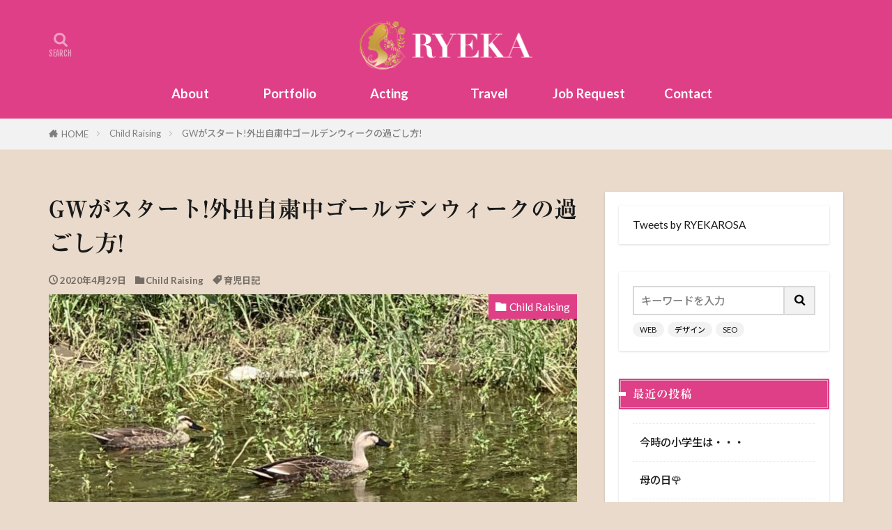

--- FILE ---
content_type: text/html; charset=UTF-8
request_url: https://www.ryeka.jp/2020/04/29/gw2020/
body_size: 28637
content:

<!DOCTYPE html>

<html lang="ja" prefix="og: http://ogp.me/ns#" class="t-html 
t-middle-pc">

<head prefix="og: http://ogp.me/ns# fb: http://ogp.me/ns/fb# article: http://ogp.me/ns/article#">
<meta charset="UTF-8">
<title>GWがスタート!外出自粛中ゴールデンウィークの過ごし方!│RYEKA（和泉里枝香）マルチクリエーター・コンサルタント・演技指導　| あなたの夢を共創するブランディングパートナー</title>
<meta name='robots' content='max-image-preview:large' />
	<style>img:is([sizes="auto" i], [sizes^="auto," i]) { contain-intrinsic-size: 3000px 1500px }</style>
	<link rel='dns-prefetch' href='//webfonts.xserver.jp' />
<link rel='dns-prefetch' href='//www.google.com' />
<link rel='stylesheet' id='dashicons-css' href='https://www.ryeka.jp/wp-includes/css/dashicons.min.css?ver=6.8.3' type='text/css' media='all' />
<link rel='stylesheet' id='thickbox-css' href='https://www.ryeka.jp/wp-includes/js/thickbox/thickbox.css?ver=6.8.3' type='text/css' media='all' />
<link rel='stylesheet' id='wp-block-library-css' href='https://www.ryeka.jp/wp-includes/css/dist/block-library/style.min.css?ver=6.8.3' type='text/css' media='all' />
<style id='classic-theme-styles-inline-css' type='text/css'>
/*! This file is auto-generated */
.wp-block-button__link{color:#fff;background-color:#32373c;border-radius:9999px;box-shadow:none;text-decoration:none;padding:calc(.667em + 2px) calc(1.333em + 2px);font-size:1.125em}.wp-block-file__button{background:#32373c;color:#fff;text-decoration:none}
</style>
<style id='global-styles-inline-css' type='text/css'>
:root{--wp--preset--aspect-ratio--square: 1;--wp--preset--aspect-ratio--4-3: 4/3;--wp--preset--aspect-ratio--3-4: 3/4;--wp--preset--aspect-ratio--3-2: 3/2;--wp--preset--aspect-ratio--2-3: 2/3;--wp--preset--aspect-ratio--16-9: 16/9;--wp--preset--aspect-ratio--9-16: 9/16;--wp--preset--color--black: #000000;--wp--preset--color--cyan-bluish-gray: #abb8c3;--wp--preset--color--white: #ffffff;--wp--preset--color--pale-pink: #f78da7;--wp--preset--color--vivid-red: #cf2e2e;--wp--preset--color--luminous-vivid-orange: #ff6900;--wp--preset--color--luminous-vivid-amber: #fcb900;--wp--preset--color--light-green-cyan: #7bdcb5;--wp--preset--color--vivid-green-cyan: #00d084;--wp--preset--color--pale-cyan-blue: #8ed1fc;--wp--preset--color--vivid-cyan-blue: #0693e3;--wp--preset--color--vivid-purple: #9b51e0;--wp--preset--gradient--vivid-cyan-blue-to-vivid-purple: linear-gradient(135deg,rgba(6,147,227,1) 0%,rgb(155,81,224) 100%);--wp--preset--gradient--light-green-cyan-to-vivid-green-cyan: linear-gradient(135deg,rgb(122,220,180) 0%,rgb(0,208,130) 100%);--wp--preset--gradient--luminous-vivid-amber-to-luminous-vivid-orange: linear-gradient(135deg,rgba(252,185,0,1) 0%,rgba(255,105,0,1) 100%);--wp--preset--gradient--luminous-vivid-orange-to-vivid-red: linear-gradient(135deg,rgba(255,105,0,1) 0%,rgb(207,46,46) 100%);--wp--preset--gradient--very-light-gray-to-cyan-bluish-gray: linear-gradient(135deg,rgb(238,238,238) 0%,rgb(169,184,195) 100%);--wp--preset--gradient--cool-to-warm-spectrum: linear-gradient(135deg,rgb(74,234,220) 0%,rgb(151,120,209) 20%,rgb(207,42,186) 40%,rgb(238,44,130) 60%,rgb(251,105,98) 80%,rgb(254,248,76) 100%);--wp--preset--gradient--blush-light-purple: linear-gradient(135deg,rgb(255,206,236) 0%,rgb(152,150,240) 100%);--wp--preset--gradient--blush-bordeaux: linear-gradient(135deg,rgb(254,205,165) 0%,rgb(254,45,45) 50%,rgb(107,0,62) 100%);--wp--preset--gradient--luminous-dusk: linear-gradient(135deg,rgb(255,203,112) 0%,rgb(199,81,192) 50%,rgb(65,88,208) 100%);--wp--preset--gradient--pale-ocean: linear-gradient(135deg,rgb(255,245,203) 0%,rgb(182,227,212) 50%,rgb(51,167,181) 100%);--wp--preset--gradient--electric-grass: linear-gradient(135deg,rgb(202,248,128) 0%,rgb(113,206,126) 100%);--wp--preset--gradient--midnight: linear-gradient(135deg,rgb(2,3,129) 0%,rgb(40,116,252) 100%);--wp--preset--font-size--small: 13px;--wp--preset--font-size--medium: 20px;--wp--preset--font-size--large: 36px;--wp--preset--font-size--x-large: 42px;--wp--preset--spacing--20: 0.44rem;--wp--preset--spacing--30: 0.67rem;--wp--preset--spacing--40: 1rem;--wp--preset--spacing--50: 1.5rem;--wp--preset--spacing--60: 2.25rem;--wp--preset--spacing--70: 3.38rem;--wp--preset--spacing--80: 5.06rem;--wp--preset--shadow--natural: 6px 6px 9px rgba(0, 0, 0, 0.2);--wp--preset--shadow--deep: 12px 12px 50px rgba(0, 0, 0, 0.4);--wp--preset--shadow--sharp: 6px 6px 0px rgba(0, 0, 0, 0.2);--wp--preset--shadow--outlined: 6px 6px 0px -3px rgba(255, 255, 255, 1), 6px 6px rgba(0, 0, 0, 1);--wp--preset--shadow--crisp: 6px 6px 0px rgba(0, 0, 0, 1);}:where(.is-layout-flex){gap: 0.5em;}:where(.is-layout-grid){gap: 0.5em;}body .is-layout-flex{display: flex;}.is-layout-flex{flex-wrap: wrap;align-items: center;}.is-layout-flex > :is(*, div){margin: 0;}body .is-layout-grid{display: grid;}.is-layout-grid > :is(*, div){margin: 0;}:where(.wp-block-columns.is-layout-flex){gap: 2em;}:where(.wp-block-columns.is-layout-grid){gap: 2em;}:where(.wp-block-post-template.is-layout-flex){gap: 1.25em;}:where(.wp-block-post-template.is-layout-grid){gap: 1.25em;}.has-black-color{color: var(--wp--preset--color--black) !important;}.has-cyan-bluish-gray-color{color: var(--wp--preset--color--cyan-bluish-gray) !important;}.has-white-color{color: var(--wp--preset--color--white) !important;}.has-pale-pink-color{color: var(--wp--preset--color--pale-pink) !important;}.has-vivid-red-color{color: var(--wp--preset--color--vivid-red) !important;}.has-luminous-vivid-orange-color{color: var(--wp--preset--color--luminous-vivid-orange) !important;}.has-luminous-vivid-amber-color{color: var(--wp--preset--color--luminous-vivid-amber) !important;}.has-light-green-cyan-color{color: var(--wp--preset--color--light-green-cyan) !important;}.has-vivid-green-cyan-color{color: var(--wp--preset--color--vivid-green-cyan) !important;}.has-pale-cyan-blue-color{color: var(--wp--preset--color--pale-cyan-blue) !important;}.has-vivid-cyan-blue-color{color: var(--wp--preset--color--vivid-cyan-blue) !important;}.has-vivid-purple-color{color: var(--wp--preset--color--vivid-purple) !important;}.has-black-background-color{background-color: var(--wp--preset--color--black) !important;}.has-cyan-bluish-gray-background-color{background-color: var(--wp--preset--color--cyan-bluish-gray) !important;}.has-white-background-color{background-color: var(--wp--preset--color--white) !important;}.has-pale-pink-background-color{background-color: var(--wp--preset--color--pale-pink) !important;}.has-vivid-red-background-color{background-color: var(--wp--preset--color--vivid-red) !important;}.has-luminous-vivid-orange-background-color{background-color: var(--wp--preset--color--luminous-vivid-orange) !important;}.has-luminous-vivid-amber-background-color{background-color: var(--wp--preset--color--luminous-vivid-amber) !important;}.has-light-green-cyan-background-color{background-color: var(--wp--preset--color--light-green-cyan) !important;}.has-vivid-green-cyan-background-color{background-color: var(--wp--preset--color--vivid-green-cyan) !important;}.has-pale-cyan-blue-background-color{background-color: var(--wp--preset--color--pale-cyan-blue) !important;}.has-vivid-cyan-blue-background-color{background-color: var(--wp--preset--color--vivid-cyan-blue) !important;}.has-vivid-purple-background-color{background-color: var(--wp--preset--color--vivid-purple) !important;}.has-black-border-color{border-color: var(--wp--preset--color--black) !important;}.has-cyan-bluish-gray-border-color{border-color: var(--wp--preset--color--cyan-bluish-gray) !important;}.has-white-border-color{border-color: var(--wp--preset--color--white) !important;}.has-pale-pink-border-color{border-color: var(--wp--preset--color--pale-pink) !important;}.has-vivid-red-border-color{border-color: var(--wp--preset--color--vivid-red) !important;}.has-luminous-vivid-orange-border-color{border-color: var(--wp--preset--color--luminous-vivid-orange) !important;}.has-luminous-vivid-amber-border-color{border-color: var(--wp--preset--color--luminous-vivid-amber) !important;}.has-light-green-cyan-border-color{border-color: var(--wp--preset--color--light-green-cyan) !important;}.has-vivid-green-cyan-border-color{border-color: var(--wp--preset--color--vivid-green-cyan) !important;}.has-pale-cyan-blue-border-color{border-color: var(--wp--preset--color--pale-cyan-blue) !important;}.has-vivid-cyan-blue-border-color{border-color: var(--wp--preset--color--vivid-cyan-blue) !important;}.has-vivid-purple-border-color{border-color: var(--wp--preset--color--vivid-purple) !important;}.has-vivid-cyan-blue-to-vivid-purple-gradient-background{background: var(--wp--preset--gradient--vivid-cyan-blue-to-vivid-purple) !important;}.has-light-green-cyan-to-vivid-green-cyan-gradient-background{background: var(--wp--preset--gradient--light-green-cyan-to-vivid-green-cyan) !important;}.has-luminous-vivid-amber-to-luminous-vivid-orange-gradient-background{background: var(--wp--preset--gradient--luminous-vivid-amber-to-luminous-vivid-orange) !important;}.has-luminous-vivid-orange-to-vivid-red-gradient-background{background: var(--wp--preset--gradient--luminous-vivid-orange-to-vivid-red) !important;}.has-very-light-gray-to-cyan-bluish-gray-gradient-background{background: var(--wp--preset--gradient--very-light-gray-to-cyan-bluish-gray) !important;}.has-cool-to-warm-spectrum-gradient-background{background: var(--wp--preset--gradient--cool-to-warm-spectrum) !important;}.has-blush-light-purple-gradient-background{background: var(--wp--preset--gradient--blush-light-purple) !important;}.has-blush-bordeaux-gradient-background{background: var(--wp--preset--gradient--blush-bordeaux) !important;}.has-luminous-dusk-gradient-background{background: var(--wp--preset--gradient--luminous-dusk) !important;}.has-pale-ocean-gradient-background{background: var(--wp--preset--gradient--pale-ocean) !important;}.has-electric-grass-gradient-background{background: var(--wp--preset--gradient--electric-grass) !important;}.has-midnight-gradient-background{background: var(--wp--preset--gradient--midnight) !important;}.has-small-font-size{font-size: var(--wp--preset--font-size--small) !important;}.has-medium-font-size{font-size: var(--wp--preset--font-size--medium) !important;}.has-large-font-size{font-size: var(--wp--preset--font-size--large) !important;}.has-x-large-font-size{font-size: var(--wp--preset--font-size--x-large) !important;}
:where(.wp-block-post-template.is-layout-flex){gap: 1.25em;}:where(.wp-block-post-template.is-layout-grid){gap: 1.25em;}
:where(.wp-block-columns.is-layout-flex){gap: 2em;}:where(.wp-block-columns.is-layout-grid){gap: 2em;}
:root :where(.wp-block-pullquote){font-size: 1.5em;line-height: 1.6;}
</style>
<link rel='stylesheet' id='contact-form-7-css' href='https://www.ryeka.jp/wp-content/plugins/contact-form-7/includes/css/styles.css?ver=6.1.2' type='text/css' media='all' />
<script type="text/javascript" src="https://www.ryeka.jp/wp-includes/js/jquery/jquery.min.js?ver=3.7.1" id="jquery-core-js"></script>
<script type="text/javascript" src="https://www.ryeka.jp/wp-includes/js/jquery/jquery-migrate.min.js?ver=3.4.1" id="jquery-migrate-js"></script>
<script type="text/javascript" src="//webfonts.xserver.jp/js/xserverv3.js?fadein=0&amp;ver=2.0.8" id="typesquare_std-js"></script>
<link rel="https://api.w.org/" href="https://www.ryeka.jp/wp-json/" /><link rel="alternate" title="JSON" type="application/json" href="https://www.ryeka.jp/wp-json/wp/v2/posts/1133" /><link rel="alternate" title="oEmbed (JSON)" type="application/json+oembed" href="https://www.ryeka.jp/wp-json/oembed/1.0/embed?url=https%3A%2F%2Fwww.ryeka.jp%2F2020%2F04%2F29%2Fgw2020%2F" />
<link rel="alternate" title="oEmbed (XML)" type="text/xml+oembed" href="https://www.ryeka.jp/wp-json/oembed/1.0/embed?url=https%3A%2F%2Fwww.ryeka.jp%2F2020%2F04%2F29%2Fgw2020%2F&#038;format=xml" />
<style type='text/css'>
h1,h2,h3,h1:lang(ja),h2:lang(ja),h3:lang(ja),.entry-title:lang(ja){ font-family: "リュウミン B-KL";}h4,h5,h6,h4:lang(ja),h5:lang(ja),h6:lang(ja),div.entry-meta span:lang(ja),footer.entry-footer span:lang(ja){ font-family: "リュウミン B-KL";}.hentry,.entry-content p,.post-inner.entry-content p,#comments div:lang(ja){ font-family: "TBUDゴシック R";}strong,b,#comments .comment-author .fn:lang(ja){ font-family: "TBUDゴシック E";}</style>
<link rel="amphtml" href="https://www.ryeka.jp/2020/04/29/gw2020/?type=AMP">
<link class="css-async" rel href="https://www.ryeka.jp/wp-content/themes/the-thor/css/icon.min.css">
<link class="css-async" rel href="https://fonts.googleapis.com/css?family=Lato:100,300,400,700,900">
<link class="css-async" rel href="https://fonts.googleapis.com/css?family=Fjalla+One">
<link rel="stylesheet" href="https://fonts.googleapis.com/css?family=Noto+Sans+JP:100,200,300,400,500,600,700,800,900">
<link rel="stylesheet" href="https://www.ryeka.jp/wp-content/themes/the-thor/style.min.css">
<link class="css-async" rel href="https://www.ryeka.jp/wp-content/themes/the-thor-child/style-user.css?1556677490">
<link rel="manifest" href="https://www.ryeka.jp/wp-content/themes/the-thor/js/manifest.json">
<link rel="canonical" href="https://www.ryeka.jp/2020/04/29/gw2020/" />
<script src="https://ajax.googleapis.com/ajax/libs/jquery/1.12.4/jquery.min.js"></script>
<meta http-equiv="X-UA-Compatible" content="IE=edge">
<meta name="viewport" content="width=device-width, initial-scale=1, viewport-fit=cover"/>
<style>
.widget.widget_nav_menu ul.menu{border-color: rgba(223,63,134,0.15);}.widget.widget_nav_menu ul.menu li{border-color: rgba(223,63,134,0.75);}.widget.widget_nav_menu ul.menu .sub-menu li{border-color: rgba(223,63,134,0.15);}.widget.widget_nav_menu ul.menu .sub-menu li .sub-menu li:first-child{border-color: rgba(223,63,134,0.15);}.widget.widget_nav_menu ul.menu li a:hover{background-color: rgba(223,63,134,0.75);}.widget.widget_nav_menu ul.menu .current-menu-item > a{background-color: rgba(223,63,134,0.75);}.widget.widget_nav_menu ul.menu li .sub-menu li a:before {color:#df3f86;}.widget.widget_nav_menu ul.menu li a{background-color:#df3f86;}.widget.widget_nav_menu ul.menu .sub-menu a:hover{color:#df3f86;}.widget.widget_nav_menu ul.menu .sub-menu .current-menu-item a{color:#df3f86;}.widget.widget_categories ul{border-color: rgba(223,63,134,0.15);}.widget.widget_categories ul li{border-color: rgba(223,63,134,0.75);}.widget.widget_categories ul .children li{border-color: rgba(223,63,134,0.15);}.widget.widget_categories ul .children li .children li:first-child{border-color: rgba(223,63,134,0.15);}.widget.widget_categories ul li a:hover{background-color: rgba(223,63,134,0.75);}.widget.widget_categories ul .current-menu-item > a{background-color: rgba(223,63,134,0.75);}.widget.widget_categories ul li .children li a:before {color:#df3f86;}.widget.widget_categories ul li a{background-color:#df3f86;}.widget.widget_categories ul .children a:hover{color:#df3f86;}.widget.widget_categories ul .children .current-menu-item a{color:#df3f86;}.widgetSearch__input:hover{border-color:#df3f86;}.widgetCatTitle{background-color:#df3f86;}.widgetCatTitle__inner{background-color:#df3f86;}.widgetSearch__submit:hover{background-color:#df3f86;}.widgetProfile__sns{background-color:#df3f86;}.widget.widget_calendar .calendar_wrap tbody a:hover{background-color:#df3f86;}.widget ul li a:hover{color:#df3f86;}.widget.widget_rss .rsswidget:hover{color:#df3f86;}.widget.widget_tag_cloud a:hover{background-color:#df3f86;}.widget select:hover{border-color:#df3f86;}.widgetSearch__checkLabel:hover:after{border-color:#df3f86;}.widgetSearch__check:checked .widgetSearch__checkLabel:before, .widgetSearch__check:checked + .widgetSearch__checkLabel:before{border-color:#df3f86;}.widgetTab__item.current{border-top-color:#df3f86;}.widgetTab__item:hover{border-top-color:#df3f86;}.searchHead__title{background-color:#df3f86;}.searchHead__submit:hover{color:#df3f86;}.menuBtn__close:hover{color:#df3f86;}.menuBtn__link:hover{color:#df3f86;}@media only screen and (min-width: 992px){.menuBtn__link {background-color:#df3f86;}}.t-headerCenter .menuBtn__link:hover{color:#df3f86;}.searchBtn__close:hover{color:#df3f86;}.searchBtn__link:hover{color:#df3f86;}.breadcrumb__item a:hover{color:#df3f86;}.pager__item{color:#df3f86;}.pager__item:hover, .pager__item-current{background-color:#df3f86; color:#fff;}.page-numbers{color:#df3f86;}.page-numbers:hover, .page-numbers.current{background-color:#df3f86; color:#fff;}.pagePager__item{color:#df3f86;}.pagePager__item:hover, .pagePager__item-current{background-color:#df3f86; color:#fff;}.heading a:hover{color:#df3f86;}.eyecatch__cat{background-color:#df3f86;}.the__category{background-color:#df3f86;}.dateList__item a:hover{color:#df3f86;}.controllerFooter__item:last-child{background-color:#df3f86;}.controllerFooter__close{background-color:#df3f86;}.bottomFooter__topBtn{background-color:#df3f86;}.mask-color{background-color:#df3f86;}.mask-colorgray{background-color:#df3f86;}.pickup3__item{background-color:#df3f86;}.categoryBox__title{color:#df3f86;}.comments__list .comment-meta{background-color:#df3f86;}.comment-respond .submit{background-color:#df3f86;}.prevNext__pop{background-color:#df3f86;}.swiper-pagination-bullet-active{background-color:#df3f86;}.swiper-slider .swiper-button-next, .swiper-slider .swiper-container-rtl .swiper-button-prev, .swiper-slider .swiper-button-prev, .swiper-slider .swiper-container-rtl .swiper-button-next	{background-color:#df3f86;}body{background:#e9dacb;}.t-headerColor .l-header{background-color:#df3f86;}.t-headerColor .globalNavi::before{background: -webkit-gradient(linear,left top,right top,color-stop(0%,rgba(255,255,255,0)),color-stop(100%,#df3f86));}.t-headerColor .subNavi__link-pickup:hover{color:#df3f86;}.snsFooter{background-color:#d2a127}.widget-main .heading.heading-widget{background-color:#df3f86}.widget-main .heading.heading-widgetsimple{background-color:#df3f86}.widget-main .heading.heading-widgetsimplewide{background-color:#df3f86}.widget-main .heading.heading-widgetwide{background-color:#df3f86}.widget-main .heading.heading-widgetbottom:before{border-color:#df3f86}.widget-main .heading.heading-widgetborder{border-color:#df3f86}.widget-main .heading.heading-widgetborder::before,.widget-main .heading.heading-widgetborder::after{background-color:#df3f86}.widget-side .heading.heading-widget{background-color:#df3f86}.widget-side .heading.heading-widgetsimple{background-color:#df3f86}.widget-side .heading.heading-widgetsimplewide{background-color:#df3f86}.widget-side .heading.heading-widgetwide{background-color:#df3f86}.widget-side .heading.heading-widgetbottom:before{border-color:#df3f86}.widget-side .heading.heading-widgetborder{border-color:#df3f86}.widget-side .heading.heading-widgetborder::before,.widget-side .heading.heading-widgetborder::after{background-color:#df3f86}.widget-foot .heading.heading-widget{background-color:#ffffff}.widget-foot .heading.heading-widgetsimple{background-color:#ffffff}.widget-foot .heading.heading-widgetsimplewide{background-color:#ffffff}.widget-foot .heading.heading-widgetwide{background-color:#ffffff}.widget-foot .heading.heading-widgetbottom:before{border-color:#ffffff}.widget-foot .heading.heading-widgetborder{border-color:#ffffff}.widget-foot .heading.heading-widgetborder::before,.widget-foot .heading.heading-widgetborder::after{background-color:#ffffff}.widget-menu .heading.heading-widget{background-color:#df3f86}.widget-menu .heading.heading-widgetsimple{background-color:#df3f86}.widget-menu .heading.heading-widgetsimplewide{background-color:#df3f86}.widget-menu .heading.heading-widgetwide{background-color:#df3f86}.widget-menu .heading.heading-widgetbottom:before{border-color:#df3f86}.widget-menu .heading.heading-widgetborder{border-color:#df3f86}.widget-menu .heading.heading-widgetborder::before,.widget-menu .heading.heading-widgetborder::after{background-color:#df3f86}.swiper-slider{height: 260px;}@media only screen and (min-width: 768px){.swiper-slider {height: 600px;}}.swiper-slide2.mask.mask-color{background-color:#c2e2ba}.swiper-slide3.mask.mask-color{background-color:#ffffff}.rankingBox__bg{background-color:#df3f86}.the__ribbon{background-color:#d2a127}.the__ribbon:after{border-left-color:#d2a127; border-right-color:#d2a127}.eyecatch__link.eyecatch__link-mask:hover::after {background-color: rgba(198,145,180,0.5);}.eyecatch__link.eyecatch__link-maskzoom:hover::after {background-color: rgba(198,145,180,0.5);}.eyecatch__link.eyecatch__link-maskzoomrotate:hover::after {background-color: rgba(198,145,180,0.5);}.eyecatch__link.eyecatch__link-mask:hover::after{content: "DETAIL";}.eyecatch__link.eyecatch__link-maskzoom:hover::after{content: "DETAIL";}.eyecatch__link.eyecatch__link-maskzoomrotate:hover::after{content: "DETAIL";}.content .afTagBox__btnDetail{background-color:#df3f86;}.widget .widgetAfTag__btnDetail{background-color:#df3f86;}.content .afTagBox__btnAf{background-color:#df3f86;}.widget .widgetAfTag__btnAf{background-color:#df3f86;}.content a{color:#df3f86;}.phrase a{color:#df3f86;}.content .sitemap li a:hover{color:#df3f86;}.content h2 a:hover,.content h3 a:hover,.content h4 a:hover,.content h5 a:hover{color:#df3f86;}.content ul.menu li a:hover{color:#df3f86;}.content .es-LiconBox:before{background-color:#a83f3f;}.content .es-LiconCircle:before{background-color:#a83f3f;}.content .es-BTiconBox:before{background-color:#a83f3f;}.content .es-BTiconCircle:before{background-color:#a83f3f;}.content .es-BiconObi{border-color:#a83f3f;}.content .es-BiconCorner:before{background-color:#a83f3f;}.content .es-BiconCircle:before{background-color:#a83f3f;}.content .es-BmarkHatena::before{background-color:#005293;}.content .es-BmarkExcl::before{background-color:#b60105;}.content .es-BmarkQ::before{background-color:#005293;}.content .es-BmarkQ::after{border-top-color:#005293;}.content .es-BmarkA::before{color:#b60105;}.content .es-BsubTradi::before{color:#ffffff;background-color:#b60105;border-color:#b60105;}.btn__link-primary{color:#ffffff; background-color:#df3f86;}.content .btn__link-primary{color:#ffffff; background-color:#df3f86;}.searchBtn__contentInner .btn__link-search{color:#ffffff; background-color:#df3f86;}.btn__link-secondary{color:#ffffff; background-color:#d19b12;}.content .btn__link-secondary{color:#ffffff; background-color:#d19b12;}.btn__link-search{color:#ffffff; background-color:#d19b12;}.btn__link-normal{color:#3f3f3f;}.content .btn__link-normal{color:#3f3f3f;}.btn__link-normal:hover{background-color:#3f3f3f;}.content .btn__link-normal:hover{background-color:#3f3f3f;}.comments__list .comment-reply-link{color:#3f3f3f;}.comments__list .comment-reply-link:hover{background-color:#3f3f3f;}@media only screen and (min-width: 992px){.subNavi__link-pickup{color:#3f3f3f;}}@media only screen and (min-width: 992px){.subNavi__link-pickup:hover{background-color:#3f3f3f;}}.partsH2-12 h2{color:#191919; border-left-color:#8fa8bf; border-bottom-color:#d8d8d8;}.partsH3-25 h3{color:#191919; background-color:#b2384e;}.partsH3-25 h3::after{border-top-color:#b2384e;}.content h4{color:#191919}.content h5{color:#191919}.content ul > li::before{color:#dd9b9b;}.content ul{color:#191919;}.content ol > li::before{color:#a83f3f; border-color:#a83f3f;}.content ol > li > ol > li::before{background-color:#a83f3f; border-color:#a83f3f;}.content ol > li > ol > li > ol > li::before{color:#a83f3f; border-color:#a83f3f;}.content ol{color:#191919;}.content .balloon .balloon__text{color:#191919; background-color:#f2f2f2;}.content .balloon .balloon__text-left:before{border-left-color:#f2f2f2;}.content .balloon .balloon__text-right:before{border-right-color:#f2f2f2;}.content .balloon-boder .balloon__text{color:#191919; background-color:#ffffff;  border-color:#d8d8d8;}.content .balloon-boder .balloon__text-left:before{border-left-color:#d8d8d8;}.content .balloon-boder .balloon__text-left:after{border-left-color:#ffffff;}.content .balloon-boder .balloon__text-right:before{border-right-color:#d8d8d8;}.content .balloon-boder .balloon__text-right:after{border-right-color:#ffffff;}.content blockquote{color:#191919; background-color:#f2f2f2;}.content blockquote::before{color:#d8d8d8;}.content table{color:#191919; border-top-color:#E5E5E5; border-left-color:#E5E5E5;}.content table th{background:#7f7f7f; color:#ffffff; ;border-right-color:#E5E5E5; border-bottom-color:#E5E5E5;}.content table td{background:#ffffff; ;border-right-color:#E5E5E5; border-bottom-color:#E5E5E5;}.content table tr:nth-child(odd) td{background-color:#f2f2f2;}
</style>
<link rel="icon" href="https://www.ryeka.jp/wp-content/uploads/2020/05/cropped-logopng-1-32x32.png" sizes="32x32" />
<link rel="icon" href="https://www.ryeka.jp/wp-content/uploads/2020/05/cropped-logopng-1-192x192.png" sizes="192x192" />
<link rel="apple-touch-icon" href="https://www.ryeka.jp/wp-content/uploads/2020/05/cropped-logopng-1-180x180.png" />
<meta name="msapplication-TileImage" content="https://www.ryeka.jp/wp-content/uploads/2020/05/cropped-logopng-1-270x270.png" />
		<style type="text/css" id="wp-custom-css">
			/*フッターの背景色*/
.l-footer .bottomFooter {
	background: #df3f86;
}

/*グローバルメニュー*/
.globalNavi  {
width: 100%;
}

/*文字色背景色*/
.globalNavi__list li a {
color: #444444;
border-radius: 4px;
width: 120px;
text-align: center;
font-size:1.2em;
}

/*グローバルメニューマウスオーバー*/
.globalNavi__list li a:hover {
color: #444444;
	border:1px solid #ffffff;
}

/*グローバルメニュー文字色*/
#menu-item-98 a{
	color:white;
}
#menu-item-1513 a{
	color:white;
}
#menu-item-100 a{
	color:white;
}
#menu-item-101 a{
	color:white;
}
#menu-item-1213 a{
	color:white;
}
#menu-item-99 a{
	color:white;
}

/*コピーライト文字色 */
.bottomFooter__copyright {
	color:white;
}

/*フレックスボックス */
.flexbox1 {
  display:flex;
  flex-direction: row;
  justify-content: space-between;
}

.flexboxpic {
  width: 30%;
  margin-left: 3%;
}

.flexboxpic img {
  width: 100%;
  height:auto;
}

.flexboxtext {
}

@media screen and (max-width: 767px) {
.flexbox1  {
    flex-direction: column;
  }
  .flexbox1 {
    width: 100%;
  }
	.flexboxpic {
    width: 80%;
		margin:0 auto;
  }
}

.flexboxlist {
  color: #1e366a;
  border-top: solid #1e366a 1px;/*上のボーダー*/
  border-bottom: solid #1e366a 1px;/*下のボーダー*/
  padding: 0.5em 0 0.5em 1.5em;
}

.flexboxlist li{
  line-height: 1.5;
  padding: 0.5em 0;
}
/*ENDフレックスボックス */

/*スキルボックス*/
/*↓intorduction*/
#intro{
    width: 70%;
    margin: 0 auto;
	padding:20px;
    text-align: left;
	background-color:#ffffff;
	    box-shadow: -2px -2px 8px rgba(255, 255, 255, 0.7), -2px -2px 4px rgba(255, 255, 255, 0.5), 2px 2px 2px rgba(255, 255, 255, 0.075), 2px 2px 3px rgba(0, 0, 0, 0.09);
    border-radius: 3px;
}
@media screen and (max-width: 767px) {
	#intro{	width:90%;
		    text-align: left;
	}
}
/*↑end.intorduction*/

/*Skills */
.container1 {
    width: 100%;
    max-width: 1280px;
    padding: 110px 0 20px;
    margin: 0 auto;
    text-align: center;
}


.skillsLayout {
    display: flex;
    flex-wrap: wrap;
    margin-bottom: 30px;
}

.skill {
    display: flex;
    width: 48%;
    padding: 40px;
    margin-bottom: 5px;
    background-color: #fff;
    box-shadow: -2px -2px 8px rgba(255, 255, 255, 0.7), -2px -2px 4px rgba(255, 255, 255, 0.5), 2px 2px 2px rgba(255, 255, 255, 0.075), 2px 2px 3px rgba(0, 0, 0, 0.09);
    border-radius: 3px;
}

#skillFchild{
	margin-top: 20px;
}

.skill:nth-of-type(even) {
    margin-left: 4%;
}

.skillName {
    width: 30%;
    margin-right: 10%;
}

.imgWrap1 img{
  width: 100%;
  cursor: pointer;
  transition-duration: 0.3s;
}
.imgWrap1:hover img{
  opacity: 0.6;
  transition-duration: 0.3s;
}
.skillName img {
    width: 85%;
    margin-bottom: 10px;
}

.skillh5 {
    font-size: 1.8rem;
    font-weight: bold;
	    line-height: 0;
    margin-top: 1rem;
}

.skillh5,
.skill .skillNameP{
    transition: color 0.5s;
}

.skillName p {
    font-size: 1.8rem;
    line-height: 1;
	margin-top: 1rem;
}

.keycolorLet {
    color: #DF3F86;
}

.italic {
    font-style: italic;
}

.skillDsc {
    width: 60%;
}

.skillDscP {
    text-align: justify;
    letter-spacing: 3px;
    line-height: 1.7;
}

@media screen and (max-width: 767px) {
    .skillsLayout {
        display: block;
    margin: 0 auto;
    }
    
    .skill {
        display: block;
        width: 90%;
        padding: 20px;
        margin: 0 auto;
    }
    .skill:nth-of-type(even) {
    margin: 0 auto;
	  margin-top: 6%;
}
    .skillName {
    width: 100%;
    margin-right: 10%;
}
	.imgWrap1 img{
		width:100px;
	}
    .skillDsc {
    width: 100%;
}
}

/* END_Skills */

/*collection of works*/

.galleryR {
    height: 500px;
    display: flex;
    flex-wrap: wrap;
    align-content: space-around;
    justify-content: center;
}

.galleryimg {
    width: 46%;
    margin: 8px;
	 margin-top:2rem;
}
#gallerytop{
		 margin-top:2rem;
}

/*HoverAction*/

.galleryhover {
    width: 500px;
    height: 400px;
    overflow: hidden;
    margin: 10px 8px 10px 16px;
    position: relative;
    /* 相対位置指定 */
    background-color: #fff;
    box-shadow: -2px -2px 8px rgba(255, 255, 255, 0.7), -2px -2px 4px rgba(255, 255, 255, 0.5), 2px 2px 2px rgba(255, 255, 255, 0.075), 2px 2px 3px rgba(0, 0, 0, 0.09);
    border-radius: 3px;
}

.galleryhover .gcaption {
    font-size: 130%;
    text-align: center;
    padding-top: 40%;
    color: #fff;
    font-weight: 500;
}

.galleryhover .gmask {
    width: 100%;
    height: 100%;
    position: absolute;
    top: 0;
    left: 0;
    opacity: 0;
    background-color: rgba(210, 161, 38, 0.6);
    -webkit-transition: all 0.6s ease;
    transition: all 0.6s ease;
}

.galleryhover:hover .gmask {
    opacity: 1;
    transition: all 0.6s ease;
}
/*BUTTON*/

.gbtn {
    width: 200px;
    margin: 0 auto;
}

.abtn {
    width: 200px;
    padding: 20px 30px;
    position: relative;
    display: block;
    text-decoration: none;
    overflow: hidden;
}

.abtn:hover .wave {
    top: -120px;
}

.abtn span {
    position: relative;
    z-index: 1;
    color: white;
    font-size: 16px;
    letter-spacing: 8px;
}

.abtn .wave {
    width: 200px;
    height: 200px;
    background-color: #ca9f20;
    box-shadow: inset 0 0 50px rgba(151,156, 154, 0.5);
    position: absolute;
    left: 0;
    top: -80px;
    transition: 0.4s;
}

.abtn .wave::before,
.abtn .wave::after {
    width: 200%;
    height: 200%;
    content: '';
    position: absolute;
    top: 0;
    left: 50%;
    transform: translate(-50%, -75%);
}

.abtn .wave::before {
    border-radius: 45%;
    background-color: #DBB400;
    animation: wave 5s linear infinite;
}

.abtn .wave::after {
    border-radius: 40%;
    background-color: rgba(229, 189, 84, 0.6);
    animation: wave 10s linear infinite;
}

@keyframes wave {
    0% {
        transform: translate(-50%, -75%) rotate(0deg);
    }
    100% {
        transform: translate(-50%, -75%) rotate(360deg);
    }
}

/*↑end button*/

@media screen and (max-width: 767px) {
    .galleryR {
    height: 100%;
    display: block;
    margin: 0 auto;
}
    .galleryimg {
    width: 80%;
	    margin: 0 auto;	

}
.galleryhover {
    width: 250px;
    height: 200px;
    overflow: hidden;
    /*margin: 10px 8px 10px 16px;*/
    position: relative;
	    margin: 0 auto;
    /* 相対位置指定 */
}
    
}

/*↑end_collection of works*/
		</style>
		<!– Global site tag (gtag.js) – Google Analytics –>
<script async src='https://www.googletagmanager.com/gtag/js?id=UA-139557602-1'></script>
<script>
    window.dataLayer = window.dataLayer || [];
    function gtag(){dataLayer.push(arguments);}
    gtag('js', new Date());
    gtag('config', 'UA-139557602-1');
    
</script>
<!– /Global site tag (gtag.js) – Google Analytics –>
<meta property="og:site_name" content="RYEKA（和泉里枝香）マルチクリエーター・コンサルタント・演技指導　| あなたの夢を共創するブランディングパートナー" />
<meta property="og:type" content="article" />
<meta property="og:title" content="GWがスタート!外出自粛中ゴールデンウィークの過ごし方!" />
<meta property="og:description" content="人混みが苦手なので ゴールデンウィークは遠出はしない派です。 遠出＝旅行に行かないのはいつも通りですが 県をまたげないので 今年はドライブも出来ません。 とは言え… 楽しめる事は沢山ありまして ガーデニングやお散歩など 坊やを楽しませながら" />
<meta property="og:url" content="https://www.ryeka.jp/2020/04/29/gw2020/" />
<meta property="og:image" content="https://www.ryeka.jp/wp-content/uploads/2020/04/img_7157-768x1024.jpg" />
<meta name="twitter:card" content="summary" />
<meta name="twitter:site" content="@RYEKAROSA" />
<meta property="fb:admins" content="ryeka" />

<link rel="stylesheet" href="https://use.fontawesome.com/releases/v5.8.1/css/all.css" integrity="sha384-50oBUHEmvpQ+1lW4y57PTFmhCaXp0ML5d60M1M7uH2+nqUivzIebhndOJK28anvf" crossorigin="anonymous">
</head>
<body class="t-noto t-logoSp40 t-logoPc70 t-naviNoneSp t-headerCenter t-headerColor t-footerFixed" id="top">


  <!--l-header-->
  <header class="l-header">
    <div class="container container-header">

      <!--logo-->
			<p class="siteTitle">
				<a class="siteTitle__link" href="https://www.ryeka.jp">
											<img class="siteTitle__logo" src="https://www.ryeka.jp/wp-content/uploads/2020/05/logotop.png" alt="RYEKA（和泉里枝香）マルチクリエーター・コンサルタント・演技指導　| あなたの夢を共創するブランディングパートナー" width="506" height="143" >
					        </a>
      </p>      <!--/logo-->


      				<!--globalNavi-->
				<nav class="globalNavi u-none-sp">
					<div class="globalNavi__inner">
            <ul class="globalNavi__list"><li id="menu-item-98" class="menu-item menu-item-type-post_type menu-item-object-page menu-item-98"><a href="https://www.ryeka.jp/about-ryeka/">About</a></li>
<li id="menu-item-1513" class="menu-item menu-item-type-post_type menu-item-object-page menu-item-1513"><a href="https://www.ryeka.jp/portfolio/">Portfolio</a></li>
<li id="menu-item-100" class="menu-item menu-item-type-taxonomy menu-item-object-category menu-item-100"><a href="https://www.ryeka.jp/category/acting/">Acting</a></li>
<li id="menu-item-101" class="menu-item menu-item-type-taxonomy menu-item-object-category menu-item-101"><a href="https://www.ryeka.jp/category/travel/">Travel</a></li>
<li id="menu-item-1213" class="menu-item menu-item-type-post_type menu-item-object-page menu-item-1213"><a href="https://www.ryeka.jp/jobrequest/">Job Request</a></li>
<li id="menu-item-99" class="menu-item menu-item-type-post_type menu-item-object-page menu-item-99"><a href="https://www.ryeka.jp/contact/">Contact</a></li>
</ul>					</div>
				</nav>
				<!--/globalNavi-->
			

			

            <!--searchBtn-->
			<div class="searchBtn searchBtn-right ">
        <input class="searchBtn__checkbox" id="searchBtn-checkbox" type="checkbox">
        <label class="searchBtn__link searchBtn__link-text icon-search" for="searchBtn-checkbox"></label>
        <label class="searchBtn__unshown" for="searchBtn-checkbox"></label>

        <div class="searchBtn__content">
          <div class="searchBtn__scroll">
            <label class="searchBtn__close" for="searchBtn-checkbox"><i class="icon-close"></i>CLOSE</label>
            <div class="searchBtn__contentInner">
              <aside class="widget">
  <div class="widgetSearch">
    <form method="get" action="https://www.ryeka.jp" target="_top">
  <div class="widgetSearch__contents">
    <h3 class="heading heading-tertiary">キーワード</h3>
    <input class="widgetSearch__input widgetSearch__input-max" type="text" name="s" placeholder="キーワードを入力" value="">

        <ol class="widgetSearch__word">
            <li class="widgetSearch__wordItem"><a href="https://www.ryeka.jp?s=WEB">WEB</a></li>
	              <li class="widgetSearch__wordItem"><a href="https://www.ryeka.jp?s=デザイン">デザイン</a></li>
	              <li class="widgetSearch__wordItem"><a href="https://www.ryeka.jp?s=SEO">SEO</a></li>
	                  </ol>
    
  </div>

  <div class="widgetSearch__contents">
    <h3 class="heading heading-tertiary">カテゴリー</h3>
	<select  name='cat' id='cat_69754e72d569e' class='widgetSearch__select'>
	<option value=''>カテゴリーを選択</option>
	<option class="level-0" value="1">Journal</option>
	<option class="level-0" value="2">Private Life</option>
	<option class="level-0" value="3">Child Raising</option>
	<option class="level-0" value="5">Acting</option>
</select>
  </div>

  	<div class="widgetSearch__tag">
    <h3 class="heading heading-tertiary">タグ</h3>
    <label><input class="widgetSearch__check" type="checkbox" name="tag[]" value="airpods" /><span class="widgetSearch__checkLabel">AirPods</span></label><label><input class="widgetSearch__check" type="checkbox" name="tag[]" value="%e6%99%82%e9%96%93%e3%81%ae%e3%82%84%e3%82%8a%e3%81%8f%e3%82%8a" /><span class="widgetSearch__checkLabel">時間のやりくり</span></label><label><input class="widgetSearch__check" type="checkbox" name="tag[]" value="%e6%9e%9c%e6%a8%b9%e5%9c%92" /><span class="widgetSearch__checkLabel">果樹園</span></label><label><input class="widgetSearch__check" type="checkbox" name="tag[]" value="%e6%9d%b1%e4%ba%ac%e9%a7%85" /><span class="widgetSearch__checkLabel">東京駅</span></label><label><input class="widgetSearch__check" type="checkbox" name="tag[]" value="%e6%9d%b1%e4%ba%ac%e5%a4%a7%e7%a5%9e%e5%ae%ae" /><span class="widgetSearch__checkLabel">東京大神宮</span></label><label><input class="widgetSearch__check" type="checkbox" name="tag[]" value="%e6%9c%9d%e9%a3%9f" /><span class="widgetSearch__checkLabel">朝食</span></label><label><input class="widgetSearch__check" type="checkbox" name="tag[]" value="%e6%9a%ae%e3%82%89%e3%81%97" /><span class="widgetSearch__checkLabel">暮らし</span></label><label><input class="widgetSearch__check" type="checkbox" name="tag[]" value="%e6%99%b4%e5%a4%a9" /><span class="widgetSearch__checkLabel">晴天</span></label><label><input class="widgetSearch__check" type="checkbox" name="tag[]" value="%e6%99%b4%e3%82%8c%e5%a5%b3" /><span class="widgetSearch__checkLabel">晴れ女</span></label><label><input class="widgetSearch__check" type="checkbox" name="tag[]" value="%e6%99%82%e9%96%93%e3%81%ae%e7%ae%a1%e7%90%86" /><span class="widgetSearch__checkLabel">時間の管理</span></label><label><input class="widgetSearch__check" type="checkbox" name="tag[]" value="%e6%99%82%e9%96%93%e3%81%8c%e8%b6%b3%e3%82%8a%e3%81%aa%e3%81%84" /><span class="widgetSearch__checkLabel">時間が足りない</span></label><label><input class="widgetSearch__check" type="checkbox" name="tag[]" value="%e6%a0%84%e9%a4%8a%e3%83%89%e3%83%aa%e3%83%b3%e3%82%af" /><span class="widgetSearch__checkLabel">栄養ドリンク</span></label><label><input class="widgetSearch__check" type="checkbox" name="tag[]" value="%e6%99%82%e4%bb%a3" /><span class="widgetSearch__checkLabel">時代</span></label><label><input class="widgetSearch__check" type="checkbox" name="tag[]" value="%e6%98%a5" /><span class="widgetSearch__checkLabel">春</span></label><label><input class="widgetSearch__check" type="checkbox" name="tag[]" value="%e6%98%9f%e4%b9%83%e7%8f%88%e7%90%b2" /><span class="widgetSearch__checkLabel">星乃珈琲</span></label><label><input class="widgetSearch__check" type="checkbox" name="tag[]" value="%e6%97%a5%e6%9e%9d%e7%a5%9e%e7%a4%be%ef%bc%8c%e7%a8%9a%e5%85%90%e8%a1%8c%e5%88%97" /><span class="widgetSearch__checkLabel">日枝神社，稚児行列</span></label><label><input class="widgetSearch__check" type="checkbox" name="tag[]" value="%e6%97%a5%e6%9c%ac%e8%a3%bd" /><span class="widgetSearch__checkLabel">日本製</span></label><label><input class="widgetSearch__check" type="checkbox" name="tag[]" value="%e6%97%a5%e5%b8%b8%e7%94%9f%e6%b4%bb" /><span class="widgetSearch__checkLabel">日常生活</span></label><label><input class="widgetSearch__check" type="checkbox" name="tag[]" value="%e6%97%a5%e5%85%89%e6%b5%b4" /><span class="widgetSearch__checkLabel">日光浴</span></label><label><input class="widgetSearch__check" type="checkbox" name="tag[]" value="%e6%97%a5%e3%80%85%e9%80%b2%e5%8c%96" /><span class="widgetSearch__checkLabel">日々進化</span></label><label><input class="widgetSearch__check" type="checkbox" name="tag[]" value="%e6%9f%9a%e5%ad%90%e6%b9%af" /><span class="widgetSearch__checkLabel">柚子湯</span></label><label><input class="widgetSearch__check" type="checkbox" name="tag[]" value="%e6%a0%b9%e6%b4%a5%e7%a5%9e%e7%a4%be%e3%80%80%e4%b8%8d%e5%8b%95%e6%98%8e%e7%8e%8b" /><span class="widgetSearch__checkLabel">根津神社　不動明王</span></label><label><input class="widgetSearch__check" type="checkbox" name="tag[]" value="%e6%96%b0%e7%9b%86" /><span class="widgetSearch__checkLabel">新盆</span></label><label><input class="widgetSearch__check" type="checkbox" name="tag[]" value="%e6%b3%95%e8%a6%81" /><span class="widgetSearch__checkLabel">法要</span></label><label><input class="widgetSearch__check" type="checkbox" name="tag[]" value="%e6%b8%8b%e8%b0%b7%e9%a7%85" /><span class="widgetSearch__checkLabel">渋谷駅</span></label><label><input class="widgetSearch__check" type="checkbox" name="tag[]" value="%e6%b8%8b%e8%b0%b7%e3%82%b9%e3%83%88%e3%83%aa%e3%83%bc%e3%83%a0" /><span class="widgetSearch__checkLabel">渋谷ストリーム</span></label><label><input class="widgetSearch__check" type="checkbox" name="tag[]" value="%e6%b8%8b%e8%b0%b7%e3%82%b9%e3%82%af%e3%83%a9%e3%83%b3%e3%83%96%e3%83%ab%e3%82%b9%e3%82%af%e3%82%a8%e3%82%a2" /><span class="widgetSearch__checkLabel">渋谷スクランブルスクエア</span></label><label><input class="widgetSearch__check" type="checkbox" name="tag[]" value="%e6%b8%8b%e8%b0%b7" /><span class="widgetSearch__checkLabel">渋谷</span></label><label><input class="widgetSearch__check" type="checkbox" name="tag[]" value="%e6%b7%b7%e9%9b%91%e3%82%92%e9%81%bf%e3%81%91%e3%81%a6" /><span class="widgetSearch__checkLabel">混雑を避けて</span></label><label><input class="widgetSearch__check" type="checkbox" name="tag[]" value="%e6%b6%88%e8%b2%bb%e7%a8%8e" /><span class="widgetSearch__checkLabel">消費税</span></label><label><input class="widgetSearch__check" type="checkbox" name="tag[]" value="%e6%b5%b7%e6%b0%b4%e6%b5%b4" /><span class="widgetSearch__checkLabel">海水浴</span></label><label><input class="widgetSearch__check" type="checkbox" name="tag[]" value="%e6%b4%97%e6%bf%af%e6%97%a5%e5%92%8c" /><span class="widgetSearch__checkLabel">洗濯日和</span></label><label><input class="widgetSearch__check" type="checkbox" name="tag[]" value="%e6%b0%b4%e5%a4%a9%e5%ae%ae" /><span class="widgetSearch__checkLabel">水天宮</span></label><label><input class="widgetSearch__check" type="checkbox" name="tag[]" value="%e6%a1%83" /><span class="widgetSearch__checkLabel">桃</span></label><label><input class="widgetSearch__check" type="checkbox" name="tag[]" value="%e6%af%8d%e3%81%ae%e6%b0%97%e6%8c%81%e3%81%a1" /><span class="widgetSearch__checkLabel">母の気持ち</span></label><label><input class="widgetSearch__check" type="checkbox" name="tag[]" value="%e6%af%8d%e3%81%ae%e6%97%a5" /><span class="widgetSearch__checkLabel">母の日</span></label><label><input class="widgetSearch__check" type="checkbox" name="tag[]" value="%e6%ad%af%e5%8c%bb%e8%80%85%e3%80%81%e3%83%95%e3%83%83%e7%b4%a0" /><span class="widgetSearch__checkLabel">歯医者、フッ素</span></label><label><input class="widgetSearch__check" type="checkbox" name="tag[]" value="%e6%a8%aa%e6%b5%9c%e6%b8%af%e5%a4%a7%e3%81%95%e3%82%93%e6%a9%8b" /><span class="widgetSearch__checkLabel">横浜港大さん橋</span></label><label><input class="widgetSearch__check" type="checkbox" name="tag[]" value="%e6%a8%a1%e6%a7%98%e6%9b%bf%e3%81%88" /><span class="widgetSearch__checkLabel">模様替え</span></label><label><input class="widgetSearch__check" type="checkbox" name="tag[]" value="%e6%a5%bd%e8%a6%b3%e7%9a%84" /><span class="widgetSearch__checkLabel">楽観的</span></label><label><input class="widgetSearch__check" type="checkbox" name="tag[]" value="%e6%a2%85%e9%9b%a8%e6%98%8e%e3%81%91" /><span class="widgetSearch__checkLabel">梅雨明け</span></label><label><input class="widgetSearch__check" type="checkbox" name="tag[]" value="%e6%a2%85%e9%9b%a8%e5%85%a5%e3%82%8a" /><span class="widgetSearch__checkLabel">梅雨入り</span></label><label><input class="widgetSearch__check" type="checkbox" name="tag[]" value="%e6%a1%9c%e9%91%91%e8%b3%9e" /><span class="widgetSearch__checkLabel">桜鑑賞</span></label><label><input class="widgetSearch__check" type="checkbox" name="tag[]" value="%e6%96%b0%e8%a6%8f" /><span class="widgetSearch__checkLabel">新規</span></label><label><input class="widgetSearch__check" type="checkbox" name="tag[]" value="%e6%96%b0%e5%b9%b9%e7%b7%9a" /><span class="widgetSearch__checkLabel">新幹線</span></label><label><input class="widgetSearch__check" type="checkbox" name="tag[]" value="%e6%ba%80%e5%93%a1%e9%9b%bb%e8%bb%8a" /><span class="widgetSearch__checkLabel">満員電車</span></label><label><input class="widgetSearch__check" type="checkbox" name="tag[]" value="%e5%a4%a7%e6%8e%83%e9%99%a4" /><span class="widgetSearch__checkLabel">大掃除</span></label><label><input class="widgetSearch__check" type="checkbox" name="tag[]" value="%e5%ad%a3%e7%af%80%e3%81%ae%e5%92%8c%e8%8f%93%e5%ad%90" /><span class="widgetSearch__checkLabel">季節の和菓子</span></label><label><input class="widgetSearch__check" type="checkbox" name="tag[]" value="%e5%ad%90%e4%be%9b%e3%81%ae%e3%81%8a%e5%8f%8b%e9%81%94" /><span class="widgetSearch__checkLabel">子供のお友達</span></label><label><input class="widgetSearch__check" type="checkbox" name="tag[]" value="%e5%ad%90%e4%be%9b%e3%81%ae%e3%81%8a%e3%82%84%e3%81%a4" /><span class="widgetSearch__checkLabel">子供のおやつ</span></label><label><input class="widgetSearch__check" type="checkbox" name="tag[]" value="%e5%ad%90%e4%be%9b%e3%81%a8%e3%83%87%e3%83%bc%e3%83%88" /><span class="widgetSearch__checkLabel">子供とデート</span></label><label><input class="widgetSearch__check" type="checkbox" name="tag[]" value="%e5%a5%b3%e6%80%a7%e3%81%8c%e8%bc%9d%e3%81%8f%e7%a4%be%e4%bc%9a" /><span class="widgetSearch__checkLabel">女性が輝く社会</span></label><label><input class="widgetSearch__check" type="checkbox" name="tag[]" value="%e5%a4%a9%e6%96%87%e9%a4%a8%e3%82%80%e3%81%98%e3%82%83%e3%81%8d" /><span class="widgetSearch__checkLabel">天文館むじゃき</span></label><label><input class="widgetSearch__check" type="checkbox" name="tag[]" value="%e5%a4%a7%e8%87%aa%e7%84%b6" /><span class="widgetSearch__checkLabel">大自然</span></label><label><input class="widgetSearch__check" type="checkbox" name="tag[]" value="%e5%a4%a7%e6%99%a6%e6%97%a5" /><span class="widgetSearch__checkLabel">大晦日</span></label><label><input class="widgetSearch__check" type="checkbox" name="tag[]" value="%e5%a4%a2%e3%81%ab%e5%90%91%e3%81%8b%e3%81%a3%e3%81%a6%e7%aa%81%e3%81%a3%e8%b5%b0%e3%82%8b" /><span class="widgetSearch__checkLabel">夢に向かって突っ走る</span></label><label><input class="widgetSearch__check" type="checkbox" name="tag[]" value="%e5%ae%b6%e5%ba%ad%e8%8f%9c%e5%9c%92" /><span class="widgetSearch__checkLabel">家庭菜園</span></label><label><input class="widgetSearch__check" type="checkbox" name="tag[]" value="%e5%a4%9a%e5%bf%99" /><span class="widgetSearch__checkLabel">多忙</span></label><label><input class="widgetSearch__check" type="checkbox" name="tag[]" value="%e5%a4%96%e9%a3%9f" /><span class="widgetSearch__checkLabel">外食</span></label><label><input class="widgetSearch__check" type="checkbox" name="tag[]" value="%e5%a4%95%e9%99%bd" /><span class="widgetSearch__checkLabel">夕陽</span></label><label><input class="widgetSearch__check" type="checkbox" name="tag[]" value="%e5%a4%8f%e4%bc%91%e3%81%bf" /><span class="widgetSearch__checkLabel">夏休み</span></label><label><input class="widgetSearch__check" type="checkbox" name="tag[]" value="%e5%a4%89%e5%8c%96" /><span class="widgetSearch__checkLabel">変化</span></label><label><input class="widgetSearch__check" type="checkbox" name="tag[]" value="%e5%a3%81%e3%82%92%e8%b5%b0%e3%82%8b%e3%83%aa%e3%83%a2%e3%82%b3%e3%83%b3%e3%82%ab%e3%83%bc" /><span class="widgetSearch__checkLabel">壁を走るリモコンカー</span></label><label><input class="widgetSearch__check" type="checkbox" name="tag[]" value="%e5%a2%97%e7%a8%8e%e5%89%8d" /><span class="widgetSearch__checkLabel">増税前</span></label><label><input class="widgetSearch__check" type="checkbox" name="tag[]" value="%e5%9f%ba%e7%a4%8e%e5%8c%96%e7%b2%a7%e5%93%81" /><span class="widgetSearch__checkLabel">基礎化粧品</span></label><label><input class="widgetSearch__check" type="checkbox" name="tag[]" value="%e5%ae%9f%e3%82%8a%e3%81%ae%e7%a7%8b" /><span class="widgetSearch__checkLabel">実りの秋</span></label><label><input class="widgetSearch__check" type="checkbox" name="tag[]" value="%e5%af%92%e3%81%84" /><span class="widgetSearch__checkLabel">寒い</span></label><label><input class="widgetSearch__check" type="checkbox" name="tag[]" value="%e6%96%b0%e5%b9%b4%e3%81%ae%e6%8c%a8%e6%8b%b6" /><span class="widgetSearch__checkLabel">新年の挨拶</span></label><label><input class="widgetSearch__check" type="checkbox" name="tag[]" value="%e6%8c%81%e3%81%a1%e3%81%a4%e6%8c%81%e3%81%9f%e3%82%8c%e3%81%a4" /><span class="widgetSearch__checkLabel">持ちつ持たれつ</span></label><label><input class="widgetSearch__check" type="checkbox" name="tag[]" value="%e6%96%b0%e5%b9%b4%e3%81%ae%e3%81%94%e6%8c%a8%e6%8b%b6" /><span class="widgetSearch__checkLabel">新年のご挨拶</span></label><label><input class="widgetSearch__check" type="checkbox" name="tag[]" value="%e6%96%b0%e5%ad%a6%e6%9c%9f" /><span class="widgetSearch__checkLabel">新学期</span></label><label><input class="widgetSearch__check" type="checkbox" name="tag[]" value="%e6%96%b0%e5%9e%8b%e3%82%b3%e3%83%ad%e3%83%8a%e3%82%a6%e3%82%a3%e3%83%ab%e3%82%b9" /><span class="widgetSearch__checkLabel">新型コロナウィルス</span></label><label><input class="widgetSearch__check" type="checkbox" name="tag[]" value="%e6%96%ac%e6%96%b0" /><span class="widgetSearch__checkLabel">斬新</span></label><label><input class="widgetSearch__check" type="checkbox" name="tag[]" value="%e6%96%99%e7%90%86" /><span class="widgetSearch__checkLabel">料理</span></label><label><input class="widgetSearch__check" type="checkbox" name="tag[]" value="%e6%95%a3%e6%ad%a9" /><span class="widgetSearch__checkLabel">散歩</span></label><label><input class="widgetSearch__check" type="checkbox" name="tag[]" value="%e6%8e%88%e6%a5%ad%e5%8f%82%e8%a6%b3" /><span class="widgetSearch__checkLabel">授業参観</span></label><label><input class="widgetSearch__check" type="checkbox" name="tag[]" value="%e6%8c%91%e6%88%a6" /><span class="widgetSearch__checkLabel">挑戦</span></label><label><input class="widgetSearch__check" type="checkbox" name="tag[]" value="%e6%89%8b%e8%8d%92%e3%82%8c" /><span class="widgetSearch__checkLabel">手荒れ</span></label><label><input class="widgetSearch__check" type="checkbox" name="tag[]" value="%e5%af%9d%e3%81%8b%e3%81%97%e3%81%a4%e3%81%91" /><span class="widgetSearch__checkLabel">寝かしつけ</span></label><label><input class="widgetSearch__check" type="checkbox" name="tag[]" value="%e6%89%8b%e4%bd%9c%e3%82%8a" /><span class="widgetSearch__checkLabel">手作り</span></label><label><input class="widgetSearch__check" type="checkbox" name="tag[]" value="%e6%88%90%e8%99%ab" /><span class="widgetSearch__checkLabel">成虫</span></label><label><input class="widgetSearch__check" type="checkbox" name="tag[]" value="%e6%81%af%e5%ad%90%e3%81%a8%e3%83%87%e3%83%bc%e3%83%88" /><span class="widgetSearch__checkLabel">息子とデート</span></label><label><input class="widgetSearch__check" type="checkbox" name="tag[]" value="%e5%b9%bc%e5%85%90%e6%95%99%e8%82%b2" /><span class="widgetSearch__checkLabel">幼児教育</span></label><label><input class="widgetSearch__check" type="checkbox" name="tag[]" value="%e5%b9%b8%e9%81%8b%e3%81%ae%e4%ba%88%e5%85%86" /><span class="widgetSearch__checkLabel">幸運の予兆</span></label><label><input class="widgetSearch__check" type="checkbox" name="tag[]" value="%e5%b9%b4%e6%9c%ab%e5%b9%b4%e5%a7%8b" /><span class="widgetSearch__checkLabel">年末年始</span></label><label><input class="widgetSearch__check" type="checkbox" name="tag[]" value="%e5%b9%b4%e6%9c%ab" /><span class="widgetSearch__checkLabel">年末</span></label><label><input class="widgetSearch__check" type="checkbox" name="tag[]" value="%e5%b5%9c%e6%9c%ac%e3%83%99%e3%83%bc%e3%82%ab%e3%83%aa%e3%83%bc" /><span class="widgetSearch__checkLabel">嵜本ベーカリー</span></label><label><input class="widgetSearch__check" type="checkbox" name="tag[]" value="%e5%af%9d%e8%90%bd%e3%81%a1" /><span class="widgetSearch__checkLabel">寝落ち</span></label><label><input class="widgetSearch__check" type="checkbox" name="tag[]" value="%e6%b8%a9%e6%b3%89" /><span class="widgetSearch__checkLabel">温泉</span></label><label><input class="widgetSearch__check" type="checkbox" name="tag[]" value="%e6%ba%80%e5%96%ab" /><span class="widgetSearch__checkLabel">満喫</span></label><label><input class="widgetSearch__check" type="checkbox" name="tag[]" value="%e5%9f%b7%e7%ad%86%e4%bd%9c%e6%a5%ad" /><span class="widgetSearch__checkLabel">執筆作業</span></label><label><input class="widgetSearch__check" type="checkbox" name="tag[]" value="%e8%a1%a3%e6%9b%bf%e3%81%88%e3%81%ae%e5%ad%a3%e7%af%80" /><span class="widgetSearch__checkLabel">衣替えの季節</span></label><label><input class="widgetSearch__check" type="checkbox" name="tag[]" value="%e8%bb%bd%e4%ba%95%e6%b2%a2" /><span class="widgetSearch__checkLabel">軽井沢</span></label><label><input class="widgetSearch__check" type="checkbox" name="tag[]" value="%e8%b6%a3%e5%91%b3%e3%81%ae%e3%82%ac%e3%83%bc%e3%83%87%e3%83%8b%e3%83%b3%e3%82%b0" /><span class="widgetSearch__checkLabel">趣味のガーデニング</span></label><label><input class="widgetSearch__check" type="checkbox" name="tag[]" value="%e8%b5%a4%e3%81%a1%e3%82%83%e3%82%93" /><span class="widgetSearch__checkLabel">赤ちゃん</span></label><label><input class="widgetSearch__check" type="checkbox" name="tag[]" value="%e8%aa%ad%e6%9b%b8%e3%81%ae%e7%a7%8b" /><span class="widgetSearch__checkLabel">読書の秋</span></label><label><input class="widgetSearch__check" type="checkbox" name="tag[]" value="%e8%aa%ad%e6%9b%b8" /><span class="widgetSearch__checkLabel">読書</span></label><label><input class="widgetSearch__check" type="checkbox" name="tag[]" value="%e8%aa%95%e7%94%9f%e6%97%a5" /><span class="widgetSearch__checkLabel">誕生日</span></label><label><input class="widgetSearch__check" type="checkbox" name="tag[]" value="%e8%a6%8f%e5%89%87%e6%ad%a3%e3%81%97%e3%81%84%e7%94%9f%e6%b4%bb" /><span class="widgetSearch__checkLabel">規則正しい生活</span></label><label><input class="widgetSearch__check" type="checkbox" name="tag[]" value="%e8%a3%81%e7%b8%ab" /><span class="widgetSearch__checkLabel">裁縫</span></label><label><input class="widgetSearch__check" type="checkbox" name="tag[]" value="%e8%a1%8c%e3%81%8d%e5%bd%93%e3%81%9f%e3%82%8a%e3%83%90%e3%83%83%e3%82%bf%e3%83%aa" /><span class="widgetSearch__checkLabel">行き当たりバッタリ</span></label><label><input class="widgetSearch__check" type="checkbox" name="tag[]" value="%e9%81%8a%e3%81%b3%e5%bf%83" /><span class="widgetSearch__checkLabel">遊び心</span></label><label><input class="widgetSearch__check" type="checkbox" name="tag[]" value="%e8%9a%8a%e5%af%be%e7%ad%96" /><span class="widgetSearch__checkLabel">蚊対策</span></label><label><input class="widgetSearch__check" type="checkbox" name="tag[]" value="%e8%99%ab%e9%99%a4%e3%81%91%e3%82%b9%e3%83%97%e3%83%ac%e3%83%bc" /><span class="widgetSearch__checkLabel">虫除けスプレー</span></label><label><input class="widgetSearch__check" type="checkbox" name="tag[]" value="%e8%92%b8%e6%9a%91%e3%81%84" /><span class="widgetSearch__checkLabel">蒸暑い</span></label><label><input class="widgetSearch__check" type="checkbox" name="tag[]" value="%e8%91%9b%e6%a0%b9%e6%b9%af" /><span class="widgetSearch__checkLabel">葛根湯</span></label><label><input class="widgetSearch__check" type="checkbox" name="tag[]" value="%e8%8f%96%e8%92%b2%e6%b9%af" /><span class="widgetSearch__checkLabel">菖蒲湯</span></label><label><input class="widgetSearch__check" type="checkbox" name="tag[]" value="%e8%8a%9d%e5%b1%85" /><span class="widgetSearch__checkLabel">芝居</span></label><label><input class="widgetSearch__check" type="checkbox" name="tag[]" value="%e8%87%aa%e8%bb%a2%e8%bb%8a" /><span class="widgetSearch__checkLabel">自転車</span></label><label><input class="widgetSearch__check" type="checkbox" name="tag[]" value="%e8%87%aa%e7%b2%9b%e8%a6%81%e8%ab%8b" /><span class="widgetSearch__checkLabel">自粛要請</span></label><label><input class="widgetSearch__check" type="checkbox" name="tag[]" value="%e8%be%9b%e5%91%b3%e5%99%8c%e3%83%a9%e3%83%bc%e3%83%a1%e3%83%b3" /><span class="widgetSearch__checkLabel">辛味噌ラーメン</span></label><label><input class="widgetSearch__check" type="checkbox" name="tag[]" value="%e9%81%8a%e3%81%b3%e7%9b%b8%e6%89%8b" /><span class="widgetSearch__checkLabel">遊び相手</span></label><label><input class="widgetSearch__check" type="checkbox" name="tag[]" value="%e8%87%aa%e7%84%b6%e6%95%a3%e7%ad%96" /><span class="widgetSearch__checkLabel">自然散策</span></label><label><input class="widgetSearch__check" type="checkbox" name="tag[]" value="%e9%a2%a8%e6%b0%b4" /><span class="widgetSearch__checkLabel">風水</span></label><label><input class="widgetSearch__check" type="checkbox" name="tag[]" value="%e9%b9%bf%e5%85%90%e5%b3%b6%e5%90%8d%e7%89%a9" /><span class="widgetSearch__checkLabel">鹿児島名物</span></label><label><input class="widgetSearch__check" type="checkbox" name="tag[]" value="%e9%af%89" /><span class="widgetSearch__checkLabel">鯉</span></label><label><input class="widgetSearch__check" type="checkbox" name="tag[]" value="%e9%ae%ad" /><span class="widgetSearch__checkLabel">鮭</span></label><label><input class="widgetSearch__check" type="checkbox" name="tag[]" value="%e9%ab%98%e8%a1%80%e5%9c%a7" /><span class="widgetSearch__checkLabel">高血圧</span></label><label><input class="widgetSearch__check" type="checkbox" name="tag[]" value="%e9%ab%98%e7%b4%9a%e9%a3%9f%e3%83%91%e3%83%b3" /><span class="widgetSearch__checkLabel">高級食パン</span></label><label><input class="widgetSearch__check" type="checkbox" name="tag[]" value="%e9%ab%98%e7%86%b1" /><span class="widgetSearch__checkLabel">高熱</span></label><label><input class="widgetSearch__check" type="checkbox" name="tag[]" value="%e9%ab%98%e5%b1%b1%e4%b8%8d%e5%8b%95%e5%b0%8a" /><span class="widgetSearch__checkLabel">高山不動尊</span></label><label><input class="widgetSearch__check" type="checkbox" name="tag[]" value="%e9%a4%8a%e5%91%bd%e9%85%92" /><span class="widgetSearch__checkLabel">養命酒</span></label><label><input class="widgetSearch__check" type="checkbox" name="tag[]" value="%e9%9b%aa" /><span class="widgetSearch__checkLabel">雪</span></label><label><input class="widgetSearch__check" type="checkbox" name="tag[]" value="%e9%81%8b%e5%8b%95%e4%bc%9a" /><span class="widgetSearch__checkLabel">運動会</span></label><label><input class="widgetSearch__check" type="checkbox" name="tag[]" value="%e9%9b%a8%e5%a4%a9" /><span class="widgetSearch__checkLabel">雨天</span></label><label><input class="widgetSearch__check" type="checkbox" name="tag[]" value="%e9%9b%9b%e7%a5%ad%e3%82%8a" /><span class="widgetSearch__checkLabel">雛祭り</span></label><label><input class="widgetSearch__check" type="checkbox" name="tag[]" value="%e9%9b%86%e4%b8%ad%e5%8a%9b" /><span class="widgetSearch__checkLabel">集中力</span></label><label><input class="widgetSearch__check" type="checkbox" name="tag[]" value="%e9%99%a4%e8%8f%8c" /><span class="widgetSearch__checkLabel">除菌</span></label><label><input class="widgetSearch__check" type="checkbox" name="tag[]" value="%e9%98%b2%e7%81%bd%e3%82%b0%e3%83%83%e3%82%ba" /><span class="widgetSearch__checkLabel">防災グッズ</span></label><label><input class="widgetSearch__check" type="checkbox" name="tag[]" value="%e9%8d%8b%e6%96%99%e7%90%86" /><span class="widgetSearch__checkLabel">鍋料理</span></label><label><input class="widgetSearch__check" type="checkbox" name="tag[]" value="%e9%89%84%e9%81%93%e3%80%80%e6%b0%b7%e5%b7%9d%e7%a5%9e%e7%a4%be" /><span class="widgetSearch__checkLabel">鉄道　氷川神社</span></label><label><input class="widgetSearch__check" type="checkbox" name="tag[]" value="%e9%81%b8%e6%8c%99" /><span class="widgetSearch__checkLabel">選挙</span></label><label><input class="widgetSearch__check" type="checkbox" name="tag[]" value="%e9%81%8b%e6%b0%97%e4%bd%8e%e8%bf%b7" /><span class="widgetSearch__checkLabel">運気低迷</span></label><label><input class="widgetSearch__check" type="checkbox" name="tag[]" value="%e8%87%aa%e7%b2%9b" /><span class="widgetSearch__checkLabel">自粛</span></label><label><input class="widgetSearch__check" type="checkbox" name="tag[]" value="%e8%87%aa%e5%88%86%e7%a3%a8%e3%81%8d" /><span class="widgetSearch__checkLabel">自分磨き</span></label><label><input class="widgetSearch__check" type="checkbox" name="tag[]" value="%e6%ba%80%e6%9c%88" /><span class="widgetSearch__checkLabel">満月</span></label><label><input class="widgetSearch__check" type="checkbox" name="tag[]" value="%e7%99%8c%e6%a4%9c%e8%a8%ba" /><span class="widgetSearch__checkLabel">癌検診</span></label><label><input class="widgetSearch__check" type="checkbox" name="tag[]" value="%e7%9c%8b%e7%97%85" /><span class="widgetSearch__checkLabel">看病</span></label><label><input class="widgetSearch__check" type="checkbox" name="tag[]" value="%e7%9b%b8%e6%a3%92" /><span class="widgetSearch__checkLabel">相棒</span></label><label><input class="widgetSearch__check" type="checkbox" name="tag[]" value="%e7%9b%86%e6%a0%bd" /><span class="widgetSearch__checkLabel">盆栽</span></label><label><input class="widgetSearch__check" type="checkbox" name="tag[]" value="%e7%9a%86%e6%97%a2%e6%9c%88%e9%a3%9f" /><span class="widgetSearch__checkLabel">皆既月食</span></label><label><input class="widgetSearch__check" type="checkbox" name="tag[]" value="%e7%99%be%e8%81%9e%e3%81%af%e4%b8%80%e8%a6%8b%e3%81%ab%e3%81%97%e3%81%8b%e3%81%9a" /><span class="widgetSearch__checkLabel">百聞は一見にしかず</span></label><label><input class="widgetSearch__check" type="checkbox" name="tag[]" value="%e7%99%bd%e3%81%8f%e3%81%be%e3%81%8f%e3%82%93" /><span class="widgetSearch__checkLabel">白くまくん</span></label><label><input class="widgetSearch__check" type="checkbox" name="tag[]" value="%e7%99%ba%e8%a1%a8%e4%bc%9a" /><span class="widgetSearch__checkLabel">発表会</span></label><label><input class="widgetSearch__check" type="checkbox" name="tag[]" value="%e7%99%92%e3%81%97" /><span class="widgetSearch__checkLabel">癒し</span></label><label><input class="widgetSearch__check" type="checkbox" name="tag[]" value="%e7%94%9f%e6%b4%bb%e3%81%ae%e7%9f%a5%e6%81%b5" /><span class="widgetSearch__checkLabel">生活の知恵</span></label><label><input class="widgetSearch__check" type="checkbox" name="tag[]" value="%e7%a2%ba%e5%ae%9a%e7%94%b3%e5%91%8a" /><span class="widgetSearch__checkLabel">確定申告</span></label><label><input class="widgetSearch__check" type="checkbox" name="tag[]" value="%e7%92%b0%e5%a2%83%e9%81%a9%e5%bf%9c%e5%8a%9b" /><span class="widgetSearch__checkLabel">環境適応力</span></label><label><input class="widgetSearch__check" type="checkbox" name="tag[]" value="%e7%90%86%e6%83%b3%e3%81%ae%e7%94%9f%e3%81%8d%e6%96%b9" /><span class="widgetSearch__checkLabel">理想の生き方</span></label><label><input class="widgetSearch__check" type="checkbox" name="tag[]" value="%e7%8f%88%e7%90%b2" /><span class="widgetSearch__checkLabel">珈琲</span></label><label><input class="widgetSearch__check" type="checkbox" name="tag[]" value="%e7%8c%9b%e6%9a%91" /><span class="widgetSearch__checkLabel">猛暑</span></label><label><input class="widgetSearch__check" type="checkbox" name="tag[]" value="%e7%84%a1%e8%be%b2%e8%96%ac" /><span class="widgetSearch__checkLabel">無農薬</span></label><label><input class="widgetSearch__check" type="checkbox" name="tag[]" value="%e6%bc%94%e6%8a%80%e6%8c%87%e5%b0%8e" /><span class="widgetSearch__checkLabel">演技指導</span></label><label><input class="widgetSearch__check" type="checkbox" name="tag[]" value="%e6%bc%94%e5%8a%87%e4%ba%ba" /><span class="widgetSearch__checkLabel">演劇人</span></label><label><input class="widgetSearch__check" type="checkbox" name="tag[]" value="%e6%ba%80%e8%b6%b3" /><span class="widgetSearch__checkLabel">満足</span></label><label><input class="widgetSearch__check" type="checkbox" name="tag[]" value="%e7%9e%91%e6%83%b3" /><span class="widgetSearch__checkLabel">瞑想</span></label><label><input class="widgetSearch__check" type="checkbox" name="tag[]" value="%e7%a5%ad%e3%82%8a%e5%a5%bd%e3%81%8d" /><span class="widgetSearch__checkLabel">祭り好き</span></label><label><input class="widgetSearch__check" type="checkbox" name="tag[]" value="%e8%85%b0%e7%97%9b" /><span class="widgetSearch__checkLabel">腰痛</span></label><label><input class="widgetSearch__check" type="checkbox" name="tag[]" value="%e7%b6%99%e6%89%bf" /><span class="widgetSearch__checkLabel">継承</span></label><label><input class="widgetSearch__check" type="checkbox" name="tag[]" value="%e8%85%95%e6%9e%95" /><span class="widgetSearch__checkLabel">腕枕</span></label><label><input class="widgetSearch__check" type="checkbox" name="tag[]" value="%e8%84%b3%e3%81%ae%e7%96%b2%e5%8a%b4" /><span class="widgetSearch__checkLabel">脳の疲労</span></label><label><input class="widgetSearch__check" type="checkbox" name="tag[]" value="%e8%82%b2%e5%85%90%e6%97%a5%e8%a8%98" /><span class="widgetSearch__checkLabel">育児日記</span></label><label><input class="widgetSearch__check" type="checkbox" name="tag[]" value="%e8%82%b2%e5%85%90" /><span class="widgetSearch__checkLabel">育児</span></label><label><input class="widgetSearch__check" type="checkbox" name="tag[]" value="%e8%80%b3%e9%bc%bb%e7%a7%91" /><span class="widgetSearch__checkLabel">耳鼻科</span></label><label><input class="widgetSearch__check" type="checkbox" name="tag[]" value="%e7%bf%92%e6%85%a3" /><span class="widgetSearch__checkLabel">習慣</span></label><label><input class="widgetSearch__check" type="checkbox" name="tag[]" value="%e7%b7%8a%e6%80%a5%e4%ba%8b%e6%85%8b%e5%ae%a3%e8%a8%80%e8%a7%a3%e9%99%a4" /><span class="widgetSearch__checkLabel">緊急事態宣言解除</span></label><label><input class="widgetSearch__check" type="checkbox" name="tag[]" value="%e7%b7%8a%e6%80%a5%e4%ba%8b%e6%85%8b%e5%ae%a3%e8%a8%80" /><span class="widgetSearch__checkLabel">緊急事態宣言</span></label><label><input class="widgetSearch__check" type="checkbox" name="tag[]" value="%e7%b4%a0%e6%95%b5%e5%a5%b3%e5%ad%90" /><span class="widgetSearch__checkLabel">素敵女子</span></label><label><input class="widgetSearch__check" type="checkbox" name="tag[]" value="%e7%a7%8b%e3%81%ae%e6%b0%97%e9%85%8d" /><span class="widgetSearch__checkLabel">秋の気配</span></label><label><input class="widgetSearch__check" type="checkbox" name="tag[]" value="%e7%b4%85%e8%91%89" /><span class="widgetSearch__checkLabel">紅葉</span></label><label><input class="widgetSearch__check" type="checkbox" name="tag[]" value="%e7%b3%96%e8%b3%aa%e3%82%aa%e3%83%95" /><span class="widgetSearch__checkLabel">糖質オフ</span></label><label><input class="widgetSearch__check" type="checkbox" name="tag[]" value="%e7%b2%98%e5%9c%9f%e3%82%a2%e3%83%bc%e3%83%88" /><span class="widgetSearch__checkLabel">粘土アート</span></label><label><input class="widgetSearch__check" type="checkbox" name="tag[]" value="%e7%b2%89%e3%81%a8%e5%8d%b5" /><span class="widgetSearch__checkLabel">粉と卵</span></label><label><input class="widgetSearch__check" type="checkbox" name="tag[]" value="%e7%af%89%e5%9c%b0%e6%9c%ac%e9%a1%98%e5%af%ba%e7%b4%8d%e6%b6%bc%e7%9b%86%e8%b8%8a%e3%82%8a2019" /><span class="widgetSearch__checkLabel">築地本願寺納涼盆踊り2019</span></label><label><input class="widgetSearch__check" type="checkbox" name="tag[]" value="%e7%af%80%e5%88%86" /><span class="widgetSearch__checkLabel">節分</span></label><label><input class="widgetSearch__check" type="checkbox" name="tag[]" value="%e7%ac%ac%e5%85%ad%e6%84%9f" /><span class="widgetSearch__checkLabel">第六感</span></label><label><input class="widgetSearch__check" type="checkbox" name="tag[]" value="%e7%a9%ba%e6%a8%a1%e6%a7%98" /><span class="widgetSearch__checkLabel">空模様</span></label><label><input class="widgetSearch__check" type="checkbox" name="tag[]" value="%e7%a7%8b%e6%99%b4%e3%82%8c" /><span class="widgetSearch__checkLabel">秋晴れ</span></label><label><input class="widgetSearch__check" type="checkbox" name="tag[]" value="%e5%9f%b7%e7%ad%86%e6%b4%bb%e5%8b%95" /><span class="widgetSearch__checkLabel">執筆活動</span></label><label><input class="widgetSearch__check" type="checkbox" name="tag[]" value="%e5%9c%b0%e9%9c%87" /><span class="widgetSearch__checkLabel">地震</span></label><label><input class="widgetSearch__check" type="checkbox" name="tag[]" value="apple%e8%a3%bd%e5%93%81" /><span class="widgetSearch__checkLabel">Apple製品</span></label><label><input class="widgetSearch__check" type="checkbox" name="tag[]" value="%e3%82%ac%e3%83%bc%e3%83%87%e3%83%8b%e3%83%b3%e3%82%b0" /><span class="widgetSearch__checkLabel">ガーデニング</span></label><label><input class="widgetSearch__check" type="checkbox" name="tag[]" value="%e3%82%af%e3%83%ac%e3%83%a8%e3%83%b3" /><span class="widgetSearch__checkLabel">クレヨン</span></label><label><input class="widgetSearch__check" type="checkbox" name="tag[]" value="%e3%82%af%e3%83%aa%e3%82%b9%e3%83%9e%e3%82%b9%e3%81%ae%e6%ba%96%e5%82%99" /><span class="widgetSearch__checkLabel">クリスマスの準備</span></label><label><input class="widgetSearch__check" type="checkbox" name="tag[]" value="%e3%82%af%e3%83%aa%e3%82%b9%e3%83%9e%e3%82%b9" /><span class="widgetSearch__checkLabel">クリスマス</span></label><label><input class="widgetSearch__check" type="checkbox" name="tag[]" value="%e3%82%af%e3%83%aa%e3%82%b9%e3%82%bf%e3%83%ab%e3%83%81%e3%83%a5%e3%83%bc%e3%83%8a%e3%83%bc" /><span class="widgetSearch__checkLabel">クリスタルチューナー</span></label><label><input class="widgetSearch__check" type="checkbox" name="tag[]" value="%e3%82%af%e3%83%aa%e3%82%a8%e3%82%a4%e3%83%86%e3%82%a3%e3%83%96" /><span class="widgetSearch__checkLabel">クリエイティブ</span></label><label><input class="widgetSearch__check" type="checkbox" name="tag[]" value="%e3%82%ae%e3%83%a3%e3%83%90%e3%83%ad%e3%83%b3%e7%b4%85%e8%8c%b6" /><span class="widgetSearch__checkLabel">ギャバロン紅茶</span></label><label><input class="widgetSearch__check" type="checkbox" name="tag[]" value="%e3%82%ad%e3%83%a3%e3%83%ad%e3%83%83%e3%83%88%e3%82%b1%e3%83%bc%e3%82%ad" /><span class="widgetSearch__checkLabel">キャロットケーキ</span></label><label><input class="widgetSearch__check" type="checkbox" name="tag[]" value="%e3%82%ad%e3%83%83%e3%82%b6%e3%83%8b%e3%82%a2" /><span class="widgetSearch__checkLabel">キッザニア</span></label><label><input class="widgetSearch__check" type="checkbox" name="tag[]" value="%e3%82%ab%e3%83%a9%e3%83%80%e6%94%b9%e9%80%a0%e8%a8%88%e7%94%bb" /><span class="widgetSearch__checkLabel">カラダ改造計画</span></label><label><input class="widgetSearch__check" type="checkbox" name="tag[]" value="%e3%82%b0%e3%83%a9%e3%82%bf%e3%83%b3" /><span class="widgetSearch__checkLabel">グラタン</span></label><label><input class="widgetSearch__check" type="checkbox" name="tag[]" value="%e3%82%ab%e3%83%a9%e3%81%a3%e5%92%b3" /><span class="widgetSearch__checkLabel">カラっ咳</span></label><label><input class="widgetSearch__check" type="checkbox" name="tag[]" value="%e3%82%ab%e3%83%96%e3%83%88%e3%83%a0%e3%82%b7" /><span class="widgetSearch__checkLabel">カブトムシ</span></label><label><input class="widgetSearch__check" type="checkbox" name="tag[]" value="%e3%82%ab%e3%83%95%e3%82%a7%e3%82%aa%e3%83%ac" /><span class="widgetSearch__checkLabel">カフェオレ</span></label><label><input class="widgetSearch__check" type="checkbox" name="tag[]" value="%e3%82%ab%e3%83%95%e3%82%a7" /><span class="widgetSearch__checkLabel">カフェ</span></label><label><input class="widgetSearch__check" type="checkbox" name="tag[]" value="%e3%82%ab%e3%82%ab%e3%82%aa%e3%83%86%e3%82%a3%e3%83%bc" /><span class="widgetSearch__checkLabel">カカオティー</span></label><label><input class="widgetSearch__check" type="checkbox" name="tag[]" value="%e3%82%aa%e3%83%bc%e3%82%ac%e3%83%8b%e3%83%83%e3%82%af%e3%83%a9%e3%82%a4%e3%83%95" /><span class="widgetSearch__checkLabel">オーガニックライフ</span></label><label><input class="widgetSearch__check" type="checkbox" name="tag[]" value="%e3%82%a8%e3%82%b3%e3%83%90%e3%83%83%e3%82%af" /><span class="widgetSearch__checkLabel">エコバック</span></label><label><input class="widgetSearch__check" type="checkbox" name="tag[]" value="%e3%82%a6%e3%82%a9%e3%83%bc%e3%82%ad%e3%83%b3%e3%82%b0" /><span class="widgetSearch__checkLabel">ウォーキング</span></label><label><input class="widgetSearch__check" type="checkbox" name="tag[]" value="%e3%82%af%e3%83%ad%e3%83%af%e3%83%83%e3%82%b5%e3%83%b3" /><span class="widgetSearch__checkLabel">クロワッサン</span></label><label><input class="widgetSearch__check" type="checkbox" name="tag[]" value="%e3%82%b3%e3%82%b3%e3%83%98%e3%83%aa" /><span class="widgetSearch__checkLabel">ココヘリ</span></label><label><input class="widgetSearch__check" type="checkbox" name="tag[]" value="%e3%82%a6%e3%82%a3%e3%82%ba%e3%82%b3%e3%83%ad%e3%83%8a" /><span class="widgetSearch__checkLabel">ウィズコロナ</span></label><label><input class="widgetSearch__check" type="checkbox" name="tag[]" value="%e3%82%b9%e3%82%bf%e3%83%90" /><span class="widgetSearch__checkLabel">スタバ</span></label><label><input class="widgetSearch__check" type="checkbox" name="tag[]" value="%e3%82%bf%e3%82%a4%e3%83%9f%e3%83%b3%e3%82%b0" /><span class="widgetSearch__checkLabel">タイミング</span></label><label><input class="widgetSearch__check" type="checkbox" name="tag[]" value="%e3%82%bd%e3%83%a9%e3%82%b7%e3%83%89%e3%82%a8%e3%82%a2" /><span class="widgetSearch__checkLabel">ソラシドエア</span></label><label><input class="widgetSearch__check" type="checkbox" name="tag[]" value="%e3%82%b9%e3%83%bc%e3%83%91%e3%83%bc%e3%83%a0%e3%83%bc%e3%83%b3" /><span class="widgetSearch__checkLabel">スーパームーン</span></label><label><input class="widgetSearch__check" type="checkbox" name="tag[]" value="%e3%82%b9%e3%83%bc%e3%83%91%e3%83%bc%e3%82%bf%e3%82%a4%e3%83%95%e3%83%bc%e3%83%b3" /><span class="widgetSearch__checkLabel">スーパータイフーン</span></label><label><input class="widgetSearch__check" type="checkbox" name="tag[]" value="%e3%82%b9%e3%83%bc%e3%83%91%e3%83%bc%e3%82%a6%e3%83%bc%e3%83%9e%e3%83%b3" /><span class="widgetSearch__checkLabel">スーパーウーマン</span></label><label><input class="widgetSearch__check" type="checkbox" name="tag[]" value="%e3%82%b9%e3%83%88%e3%83%ad%e3%83%99%e3%83%aa%e3%83%bc%e3%83%a0%e3%83%bc%e3%83%b3" /><span class="widgetSearch__checkLabel">ストロベリームーン</span></label><label><input class="widgetSearch__check" type="checkbox" name="tag[]" value="%e3%82%b9%e3%83%88%e3%83%ac%e3%82%b9%e8%a7%a3%e6%b6%88" /><span class="widgetSearch__checkLabel">ストレス解消</span></label><label><input class="widgetSearch__check" type="checkbox" name="tag[]" value="%e3%82%b9%e3%82%bf%e3%83%bc%e3%83%90%e3%83%83%e3%82%af%e3%82%b9" /><span class="widgetSearch__checkLabel">スターバックス</span></label><label><input class="widgetSearch__check" type="checkbox" name="tag[]" value="%e3%82%b9%e3%82%b1%e3%82%b8%e3%83%a5%e3%83%bc%e3%83%ab%e7%ae%a1%e7%90%86" /><span class="widgetSearch__checkLabel">スケジュール管理</span></label><label><input class="widgetSearch__check" type="checkbox" name="tag[]" value="%e3%82%b3%e3%83%b3%e3%82%b5%e3%83%bc%e3%83%88" /><span class="widgetSearch__checkLabel">コンサート</span></label><label><input class="widgetSearch__check" type="checkbox" name="tag[]" value="%e3%82%b9%e3%82%af%e3%83%a9%e3%83%b3%e3%83%96%e3%83%ab%e3%82%b9%e3%82%af%e3%82%a8%e3%82%a2" /><span class="widgetSearch__checkLabel">スクランブルスクエア</span></label><label><input class="widgetSearch__check" type="checkbox" name="tag[]" value="%e3%82%b9%e3%82%a3%e3%83%bc%e3%83%84" /><span class="widgetSearch__checkLabel">スィーツ</span></label><label><input class="widgetSearch__check" type="checkbox" name="tag[]" value="%e3%82%b8%e3%83%b3%e3%82%b8%e3%83%a3%e3%83%bc%e3%83%96%e3%83%ac%e3%83%83%e3%83%89%e3%83%a9%e3%83%86" /><span class="widgetSearch__checkLabel">ジンジャーブレッドラテ</span></label><label><input class="widgetSearch__check" type="checkbox" name="tag[]" value="%e3%82%b8%e3%83%a3%e3%82%ba%e3%83%a9%e3%82%a4%e3%83%96" /><span class="widgetSearch__checkLabel">ジャズライブ</span></label><label><input class="widgetSearch__check" type="checkbox" name="tag[]" value="%e3%82%b5%e3%83%bc%e3%83%86%e3%82%a3%e3%83%af%e3%83%b3" /><span class="widgetSearch__checkLabel">サーティワン</span></label><label><input class="widgetSearch__check" type="checkbox" name="tag[]" value="%e3%82%b5%e3%83%b3%e3%82%bf%e3%81%95%e3%82%93" /><span class="widgetSearch__checkLabel">サンタさん</span></label><label><input class="widgetSearch__check" type="checkbox" name="tag[]" value="%e3%82%b5%e3%82%a4%e3%82%af%e3%83%aa%e3%83%b3%e3%82%b0" /><span class="widgetSearch__checkLabel">サイクリング</span></label><label><input class="widgetSearch__check" type="checkbox" name="tag[]" value="%e3%82%b3%e3%83%bc%e3%83%ab%e3%83%89%e3%83%97%e3%83%ac%e3%82%b9%e3%80%81%e3%83%95%e3%83%ab%e3%83%bc%e3%83%84%e3%82%b8%e3%83%a5%e3%83%bc%e3%82%b9" /><span class="widgetSearch__checkLabel">コールドプレス、フルーツジュース</span></label><label><input class="widgetSearch__check" type="checkbox" name="tag[]" value="%e3%82%b3%e3%83%bc%e3%83%92%e3%83%bc%e8%b1%86" /><span class="widgetSearch__checkLabel">コーヒー豆</span></label><label><input class="widgetSearch__check" type="checkbox" name="tag[]" value="%e3%82%a6%e3%82%a7%e3%83%93%e3%83%8a%e3%83%bc" /><span class="widgetSearch__checkLabel">ウェビナー</span></label><label><input class="widgetSearch__check" type="checkbox" name="tag[]" value="%e3%82%a4%e3%83%b3%e3%83%95%e3%83%ab%e3%82%a8%e3%83%b3%e3%82%b6" /><span class="widgetSearch__checkLabel">インフルエンザ</span></label><label><input class="widgetSearch__check" type="checkbox" name="tag[]" value="%e3%83%80%e3%82%a4%e3%82%a8%e3%83%83%e3%83%88" /><span class="widgetSearch__checkLabel">ダイエット</span></label><label><input class="widgetSearch__check" type="checkbox" name="tag[]" value="%e3%81%8a%e5%8b%89%e5%bc%b7day" /><span class="widgetSearch__checkLabel">お勉強DAY</span></label><label><input class="widgetSearch__check" type="checkbox" name="tag[]" value="%e3%81%8a%e8%82%8c%e3%81%ae%e6%82%a9%e3%81%bf" /><span class="widgetSearch__checkLabel">お肌の悩み</span></label><label><input class="widgetSearch__check" type="checkbox" name="tag[]" value="%e3%81%8a%e7%a8%bd%e5%8f%a4" /><span class="widgetSearch__checkLabel">お稽古</span></label><label><input class="widgetSearch__check" type="checkbox" name="tag[]" value="%e3%81%8a%e7%a5%9e%e8%bc%bf" /><span class="widgetSearch__checkLabel">お神輿</span></label><label><input class="widgetSearch__check" type="checkbox" name="tag[]" value="%e3%81%8a%e6%ad%a3%e6%9c%88" /><span class="widgetSearch__checkLabel">お正月</span></label><label><input class="widgetSearch__check" type="checkbox" name="tag[]" value="%e3%81%8a%e6%96%99%e7%90%86" /><span class="widgetSearch__checkLabel">お料理</span></label><label><input class="widgetSearch__check" type="checkbox" name="tag[]" value="%e3%81%8a%e6%89%8b%e4%bc%9d%e3%81%84" /><span class="widgetSearch__checkLabel">お手伝い</span></label><label><input class="widgetSearch__check" type="checkbox" name="tag[]" value="%e3%81%8a%e5%a2%93%e5%8f%82%e3%82%8a" /><span class="widgetSearch__checkLabel">お墓参り</span></label><label><input class="widgetSearch__check" type="checkbox" name="tag[]" value="%e3%81%8a%e5%8f%97%e9%a8%93" /><span class="widgetSearch__checkLabel">お受験</span></label><label><input class="widgetSearch__check" type="checkbox" name="tag[]" value="%e3%81%8a%e3%82%82%e3%81%a1%e3%82%83" /><span class="widgetSearch__checkLabel">おもちゃ</span></label><label><input class="widgetSearch__check" type="checkbox" name="tag[]" value="%e3%81%8a%e8%8a%b1%e8%a6%8b%ef%bc%8c%e6%a1%9c" /><span class="widgetSearch__checkLabel">お花見，桜</span></label><label><input class="widgetSearch__check" type="checkbox" name="tag[]" value="wordpress" /><span class="widgetSearch__checkLabel">WordPress</span></label><label><input class="widgetSearch__check" type="checkbox" name="tag[]" value="with%e3%82%b3%e3%83%ad%e3%83%8a" /><span class="widgetSearch__checkLabel">withコロナ</span></label><label><input class="widgetSearch__check" type="checkbox" name="tag[]" value="pc" /><span class="widgetSearch__checkLabel">PC</span></label><label><input class="widgetSearch__check" type="checkbox" name="tag[]" value="line" /><span class="widgetSearch__checkLabel">LINE</span></label><label><input class="widgetSearch__check" type="checkbox" name="tag[]" value="lego" /><span class="widgetSearch__checkLabel">LEGO</span></label><label><input class="widgetSearch__check" type="checkbox" name="tag[]" value="ipad-pro" /><span class="widgetSearch__checkLabel">iPad Pro</span></label><label><input class="widgetSearch__check" type="checkbox" name="tag[]" value="facebook" /><span class="widgetSearch__checkLabel">Facebook</span></label><label><input class="widgetSearch__check" type="checkbox" name="tag[]" value="dean%ef%bc%86deluca" /><span class="widgetSearch__checkLabel">DEAN＆DELUCA</span></label><label><input class="widgetSearch__check" type="checkbox" name="tag[]" value="%e3%81%8a%e8%8a%b1%e8%a6%8b" /><span class="widgetSearch__checkLabel">お花見</span></label><label><input class="widgetSearch__check" type="checkbox" name="tag[]" value="%e3%81%8a%e9%a3%9f%e4%ba%8b%e4%bc%9a" /><span class="widgetSearch__checkLabel">お食事会</span></label><label><input class="widgetSearch__check" type="checkbox" name="tag[]" value="%e3%82%a4%e3%83%b3%e3%82%b9%e3%83%94%e3%83%ac%e3%83%bc%e3%82%b7%e3%83%a7%e3%83%b3" /><span class="widgetSearch__checkLabel">インスピレーション</span></label><label><input class="widgetSearch__check" type="checkbox" name="tag[]" value="%e3%82%a2%e3%82%a4%e3%83%87%e3%82%a3%e3%82%a2" /><span class="widgetSearch__checkLabel">アイディア</span></label><label><input class="widgetSearch__check" type="checkbox" name="tag[]" value="%e3%82%a4%e3%83%99%e3%83%b3%e3%83%88" /><span class="widgetSearch__checkLabel">イベント</span></label><label><input class="widgetSearch__check" type="checkbox" name="tag[]" value="%e3%82%a4%e3%82%bf%e3%83%aa%e3%82%a2%e3%83%b3" /><span class="widgetSearch__checkLabel">イタリアン</span></label><label><input class="widgetSearch__check" type="checkbox" name="tag[]" value="%e3%82%a4%e3%82%af%e3%83%a9" /><span class="widgetSearch__checkLabel">イクラ</span></label><label><input class="widgetSearch__check" type="checkbox" name="tag[]" value="%e3%82%a2%e3%83%ac%e3%83%ab%e3%82%ae%e3%83%bc" /><span class="widgetSearch__checkLabel">アレルギー</span></label><label><input class="widgetSearch__check" type="checkbox" name="tag[]" value="%e3%82%a2%e3%83%aa%e3%80%80%e5%a5%b3%e7%8e%8b%e3%82%a2%e3%83%aa%e3%80%80%e8%82%b2%e5%85%90" /><span class="widgetSearch__checkLabel">アリ　女王アリ　育児</span></label><label><input class="widgetSearch__check" type="checkbox" name="tag[]" value="%e3%82%a2%e3%83%a9%e3%82%b8%e3%83%b3" /><span class="widgetSearch__checkLabel">アラジン</span></label><label><input class="widgetSearch__check" type="checkbox" name="tag[]" value="%e3%82%a2%e3%83%95%e3%82%bf%e3%83%bc%e3%82%b3%e3%83%ad%e3%83%8a" /><span class="widgetSearch__checkLabel">アフターコロナ</span></label><label><input class="widgetSearch__check" type="checkbox" name="tag[]" value="%e3%82%a2%e3%82%b2%e3%83%8f%e8%9d%b6" /><span class="widgetSearch__checkLabel">アゲハ蝶</span></label><label><input class="widgetSearch__check" type="checkbox" name="tag[]" value="%e3%82%a2%e3%82%a4%e3%83%87%e3%82%a2" /><span class="widgetSearch__checkLabel">アイデア</span></label><label><input class="widgetSearch__check" type="checkbox" name="tag[]" value="%e3%81%93%e3%81%a8%e3%81%b0%e3%81%ae%e8%a9%b1" /><span class="widgetSearch__checkLabel">ことばの話</span></label><label><input class="widgetSearch__check" type="checkbox" name="tag[]" value="%e3%82%8f%e3%82%89%e3%81%b3%e9%a4%85" /><span class="widgetSearch__checkLabel">わらび餅</span></label><label><input class="widgetSearch__check" type="checkbox" name="tag[]" value="%e3%81%b6%e3%81%a9%e3%81%86%e7%8b%a9%e3%82%8a" /><span class="widgetSearch__checkLabel">ぶどう狩り</span></label><label><input class="widgetSearch__check" type="checkbox" name="tag[]" value="%e3%81%ae%e3%81%a9%e9%a3%b4" /><span class="widgetSearch__checkLabel">のど飴</span></label><label><input class="widgetSearch__check" type="checkbox" name="tag[]" value="%e3%81%a6%e3%82%93%e3%81%a6%e3%81%93%e8%88%9e%e3%81%84" /><span class="widgetSearch__checkLabel">てんてこ舞い</span></label><label><input class="widgetSearch__check" type="checkbox" name="tag[]" value="%e3%81%9f%e3%81%be%e3%81%8c%e3%82%8f%e8%8a%b1%e7%81%ab%e5%a4%a7%e4%bc%9a" /><span class="widgetSearch__checkLabel">たまがわ花火大会</span></label><label><input class="widgetSearch__check" type="checkbox" name="tag[]" value="%e3%81%94%e8%a4%92%e7%be%8e" /><span class="widgetSearch__checkLabel">ご褒美</span></label><label><input class="widgetSearch__check" type="checkbox" name="tag[]" value="%e3%81%94%e7%b8%81" /><span class="widgetSearch__checkLabel">ご縁</span></label><label><input class="widgetSearch__check" type="checkbox" name="tag[]" value="%e3%81%94%e6%8c%a8%e6%8b%b6" /><span class="widgetSearch__checkLabel">ご挨拶</span></label><label><input class="widgetSearch__check" type="checkbox" name="tag[]" value="%e3%81%93%e3%81%a9%e3%82%82%e3%81%ae%e6%97%a5" /><span class="widgetSearch__checkLabel">こどもの日</span></label><label><input class="widgetSearch__check" type="checkbox" name="tag[]" value="%e3%82%bf%e3%83%94%e3%82%aa%e3%82%ab%e5%b0%82%e9%96%80%e5%ba%97" /><span class="widgetSearch__checkLabel">タピオカ専門店</span></label><label><input class="widgetSearch__check" type="checkbox" name="tag[]" value="%e3%83%81%e3%83%a3%e3%82%a4%e3%83%86%e3%82%a3%e3%83%bc" /><span class="widgetSearch__checkLabel">チャイティー</span></label><label><input class="widgetSearch__check" type="checkbox" name="tag[]" value="%e5%96%89%e3%81%ae%e7%82%8e%e7%97%87" /><span class="widgetSearch__checkLabel">喉の炎症</span></label><label><input class="widgetSearch__check" type="checkbox" name="tag[]" value="%e4%b9%b3%e3%81%8c%e3%82%93%e6%a4%9c%e6%9f%bb" /><span class="widgetSearch__checkLabel">乳がん検査</span></label><label><input class="widgetSearch__check" type="checkbox" name="tag[]" value="%e4%bb%98%e3%81%8d%e6%b7%bb%e3%81%84" /><span class="widgetSearch__checkLabel">付き添い</span></label><label><input class="widgetSearch__check" type="checkbox" name="tag[]" value="%e4%bb%95%e4%ba%8b%e7%b4%8d%e3%82%81" /><span class="widgetSearch__checkLabel">仕事納め</span></label><label><input class="widgetSearch__check" type="checkbox" name="tag[]" value="%e4%bb%95%e4%ba%8b%e3%81%ae%e6%ba%96%e5%82%99" /><span class="widgetSearch__checkLabel">仕事の準備</span></label><label><input class="widgetSearch__check" type="checkbox" name="tag[]" value="%e4%ba%ba%e7%94%9f%e3%81%af%e5%86%92%e9%99%ba" /><span class="widgetSearch__checkLabel">人生は冒険</span></label><label><input class="widgetSearch__check" type="checkbox" name="tag[]" value="%e4%ba%88%e9%98%b2%e6%8e%a5%e7%a8%ae" /><span class="widgetSearch__checkLabel">予防接種</span></label><label><input class="widgetSearch__check" type="checkbox" name="tag[]" value="%e4%ba%88%e6%84%9f%e7%9a%84%e4%b8%ad" /><span class="widgetSearch__checkLabel">予感的中</span></label><label><input class="widgetSearch__check" type="checkbox" name="tag[]" value="%e4%b9%b3%e9%85%b8%e8%8f%8c" /><span class="widgetSearch__checkLabel">乳酸菌</span></label><label><input class="widgetSearch__check" type="checkbox" name="tag[]" value="%e4%b9%b3%e3%82%ac%e3%83%b3%e6%a4%9c%e6%9f%bb" /><span class="widgetSearch__checkLabel">乳ガン検査</span></label><label><input class="widgetSearch__check" type="checkbox" name="tag[]" value="%e4%b8%ad%e8%8f%af%e6%96%99%e7%90%86" /><span class="widgetSearch__checkLabel">中華料理</span></label><label><input class="widgetSearch__check" type="checkbox" name="tag[]" value="%e4%bc%91%e6%97%a5" /><span class="widgetSearch__checkLabel">休日</span></label><label><input class="widgetSearch__check" type="checkbox" name="tag[]" value="%e4%b8%ad%e7%9b%ae%e9%bb%92" /><span class="widgetSearch__checkLabel">中目黒</span></label><label><input class="widgetSearch__check" type="checkbox" name="tag[]" value="%e4%b8%96%e7%95%8c%e3%81%ae%e7%94%9f%e3%81%8d%e3%82%82%e3%81%ae%e3%83%af%e3%83%b3%e3%83%80%e3%83%bc%e3%83%84%e3%82%a2%e3%83%bc" /><span class="widgetSearch__checkLabel">世界の生きものワンダーツアー</span></label><label><input class="widgetSearch__check" type="checkbox" name="tag[]" value="%e4%b8%8a%e9%87%8e%e9%a7%85" /><span class="widgetSearch__checkLabel">上野駅</span></label><label><input class="widgetSearch__check" type="checkbox" name="tag[]" value="%e4%b8%89%e5%af%86" /><span class="widgetSearch__checkLabel">三密</span></label><label><input class="widgetSearch__check" type="checkbox" name="tag[]" value="%e4%b8%87%e8%8f%af%e9%8f%a1" /><span class="widgetSearch__checkLabel">万華鏡</span></label><label><input class="widgetSearch__check" type="checkbox" name="tag[]" value="%e4%b8%83%e8%8d%89%e7%b2%a5" /><span class="widgetSearch__checkLabel">七草粥</span></label><label><input class="widgetSearch__check" type="checkbox" name="tag[]" value="%e4%b8%80%e5%91%a8%e5%bf%8c" /><span class="widgetSearch__checkLabel">一周忌</span></label><label><input class="widgetSearch__check" type="checkbox" name="tag[]" value="%e3%83%af%e3%83%bc%e3%82%af%e3%82%b7%e3%83%a7%e3%83%83%e3%83%97" /><span class="widgetSearch__checkLabel">ワークショップ</span></label><label><input class="widgetSearch__check" type="checkbox" name="tag[]" value="%e4%bc%81%e7%94%bb" /><span class="widgetSearch__checkLabel">企画</span></label><label><input class="widgetSearch__check" type="checkbox" name="tag[]" value="%e4%bd%93%e6%b8%a9%e8%a8%88" /><span class="widgetSearch__checkLabel">体温計</span></label><label><input class="widgetSearch__check" type="checkbox" name="tag[]" value="%e3%83%ac%e3%82%b4" /><span class="widgetSearch__checkLabel">レゴ</span></label><label><input class="widgetSearch__check" type="checkbox" name="tag[]" value="%e5%88%9d%e8%a9%a3" /><span class="widgetSearch__checkLabel">初詣</span></label><label><input class="widgetSearch__check" type="checkbox" name="tag[]" value="%e5%8f%b6%e3%81%88%e3%81%9f%e3%81%84%e5%a4%a2" /><span class="widgetSearch__checkLabel">叶えたい夢</span></label><label><input class="widgetSearch__check" type="checkbox" name="tag[]" value="%e5%8f%b0%e9%a2%a8%e6%8e%a5%e8%bf%91" /><span class="widgetSearch__checkLabel">台風接近</span></label><label><input class="widgetSearch__check" type="checkbox" name="tag[]" value="%e5%8f%b0%e9%a2%a8%e3%81%ae%e7%88%aa%e8%b7%a1" /><span class="widgetSearch__checkLabel">台風の爪跡</span></label><label><input class="widgetSearch__check" type="checkbox" name="tag[]" value="%e5%8f%b0%e9%a2%a8" /><span class="widgetSearch__checkLabel">台風</span></label><label><input class="widgetSearch__check" type="checkbox" name="tag[]" value="%e5%8f%b0%e6%9c%ac%e5%9f%b7%e7%ad%86" /><span class="widgetSearch__checkLabel">台本執筆</span></label><label><input class="widgetSearch__check" type="checkbox" name="tag[]" value="%e5%8d%97%e7%94%ba%e7%94%b0%e3%82%b0%e3%83%a9%e3%83%b3%e3%83%99%e3%83%aa%e3%83%bc%e3%83%91%e3%83%bc%e3%82%af" /><span class="widgetSearch__checkLabel">南町田グランベリーパーク</span></label><label><input class="widgetSearch__check" type="checkbox" name="tag[]" value="%e5%88%b6%e4%bd%9c%e6%b4%bb%e5%8b%95" /><span class="widgetSearch__checkLabel">制作活動</span></label><label><input class="widgetSearch__check" type="checkbox" name="tag[]" value="%e5%88%b6%e4%bd%9c%e4%b8%ad" /><span class="widgetSearch__checkLabel">制作中</span></label><label><input class="widgetSearch__check" type="checkbox" name="tag[]" value="%e5%88%80%e5%89%8a%e9%ba%ba" /><span class="widgetSearch__checkLabel">刀削麺</span></label><label><input class="widgetSearch__check" type="checkbox" name="tag[]" value="%e4%bd%9c%e3%82%8a%e7%bd%ae%e3%81%8d" /><span class="widgetSearch__checkLabel">作り置き</span></label><label><input class="widgetSearch__check" type="checkbox" name="tag[]" value="%e5%87%a1%e4%ba%ba" /><span class="widgetSearch__checkLabel">凡人</span></label><label><input class="widgetSearch__check" type="checkbox" name="tag[]" value="%e5%86%ac" /><span class="widgetSearch__checkLabel">冬</span></label><label><input class="widgetSearch__check" type="checkbox" name="tag[]" value="%e5%85%83%e7%a5%9e%e6%98%8e%e5%ae%ae" /><span class="widgetSearch__checkLabel">元神明宮</span></label><label><input class="widgetSearch__check" type="checkbox" name="tag[]" value="%e5%83%8d%e3%81%8d%e6%96%b9%e6%94%b9%e9%9d%a9" /><span class="widgetSearch__checkLabel">働き方改革</span></label><label><input class="widgetSearch__check" type="checkbox" name="tag[]" value="%e5%82%98" /><span class="widgetSearch__checkLabel">傘</span></label><label><input class="widgetSearch__check" type="checkbox" name="tag[]" value="%e5%81%a5%e5%ba%b7%e8%8c%b6" /><span class="widgetSearch__checkLabel">健康茶</span></label><label><input class="widgetSearch__check" type="checkbox" name="tag[]" value="%e5%81%a5%e5%ba%b7%e7%ac%ac%e4%b8%80" /><span class="widgetSearch__checkLabel">健康第一</span></label><label><input class="widgetSearch__check" type="checkbox" name="tag[]" value="%e4%be%a1%e5%80%a4%e8%a6%b3" /><span class="widgetSearch__checkLabel">価値観</span></label><label><input class="widgetSearch__check" type="checkbox" name="tag[]" value="%e4%bd%9c%e6%88%a6%e4%bc%9a%e8%ad%b0" /><span class="widgetSearch__checkLabel">作戦会議</span></label><label><input class="widgetSearch__check" type="checkbox" name="tag[]" value="%e3%83%af%e3%83%b3%e3%83%80%e3%83%bc%e3%81%97%e3%81%9c%e3%82%93%e3%83%a9%e3%83%b3%e3%83%89" /><span class="widgetSearch__checkLabel">ワンダーしぜんランド</span></label><label><input class="widgetSearch__check" type="checkbox" name="tag[]" value="%e3%83%ab%e3%83%bc%e3%83%93%e3%83%83%e3%82%af%e3%82%ad%e3%83%a5%e3%83%bc%e3%83%96" /><span class="widgetSearch__checkLabel">ルービックキューブ</span></label><label><input class="widgetSearch__check" type="checkbox" name="tag[]" value="%e3%83%81%e3%83%bc%e3%82%ba%e3%82%b1%e3%83%bc%e3%82%ad" /><span class="widgetSearch__checkLabel">チーズケーキ</span></label><label><input class="widgetSearch__check" type="checkbox" name="tag[]" value="%e3%83%91%e3%83%b3%e3%83%87%e3%83%9f%e3%83%83%e3%82%af" /><span class="widgetSearch__checkLabel">パンデミック</span></label><label><input class="widgetSearch__check" type="checkbox" name="tag[]" value="%e3%83%96%e3%83%ac%e3%82%a4%e3%83%b3%e3%82%b9%e3%83%88%e3%83%bc%e3%83%9f%e3%83%b3%e3%82%b0" /><span class="widgetSearch__checkLabel">ブレインストーミング</span></label><label><input class="widgetSearch__check" type="checkbox" name="tag[]" value="%e3%83%96%e3%83%ab%e3%83%bc%e3%82%a4%e3%83%b3%e3%83%91%e3%83%ab%e3%82%b9" /><span class="widgetSearch__checkLabel">ブルーインパルス</span></label><label><input class="widgetSearch__check" type="checkbox" name="tag[]" value="%e3%83%95%e3%83%ab%e3%83%bc%e3%83%84%e3%83%86%e3%82%a3%e3%83%bc" /><span class="widgetSearch__checkLabel">フルーツティー</span></label><label><input class="widgetSearch__check" type="checkbox" name="tag[]" value="%e3%83%95%e3%83%a9%e3%83%83%e3%83%9a%e3%83%81%e3%83%bc%e3%83%8e" /><span class="widgetSearch__checkLabel">フラッペチーノ</span></label><label><input class="widgetSearch__check" type="checkbox" name="tag[]" value="%e3%83%95%e3%82%a9%e3%83%b3%e3%83%88" /><span class="widgetSearch__checkLabel">フォント</span></label><label><input class="widgetSearch__check" type="checkbox" name="tag[]" value="%e3%83%95%e3%82%a7%e3%82%a4%e3%82%b9%e3%82%b7%e3%83%bc%e3%83%ab%e3%83%89" /><span class="widgetSearch__checkLabel">フェイスシールド</span></label><label><input class="widgetSearch__check" type="checkbox" name="tag[]" value="%e3%83%94%e3%83%b3%e3%82%af" /><span class="widgetSearch__checkLabel">ピンク</span></label><label><input class="widgetSearch__check" type="checkbox" name="tag[]" value="%e3%83%93%e3%82%b8%e3%83%8d%e3%82%b9%e3%83%81%e3%83%a3%e3%83%b3%e3%82%b9" /><span class="widgetSearch__checkLabel">ビジネスチャンス</span></label><label><input class="widgetSearch__check" type="checkbox" name="tag[]" value="%e3%83%91%e3%83%af%e3%83%bc%e5%85%a8%e9%96%8b" /><span class="widgetSearch__checkLabel">パワー全開</span></label><label><input class="widgetSearch__check" type="checkbox" name="tag[]" value="%e3%83%97%e3%83%ad%e3%82%b0%e3%83%a9%e3%83%9f%e3%83%b3%e3%82%b0" /><span class="widgetSearch__checkLabel">プログラミング</span></label><label><input class="widgetSearch__check" type="checkbox" name="tag[]" value="%e3%83%91%e3%83%af%e3%83%bc%e3%83%81%e3%83%a3%e3%83%bc%e3%82%b8" /><span class="widgetSearch__checkLabel">パワーチャージ</span></label><label><input class="widgetSearch__check" type="checkbox" name="tag[]" value="%e3%83%91%e3%83%af%e3%83%bc%e3%82%b9%e3%83%9d%e3%83%83%e3%83%88" /><span class="widgetSearch__checkLabel">パワースポット</span></label><label><input class="widgetSearch__check" type="checkbox" name="tag[]" value="%e3%83%90%e3%83%bc%e3%82%b9%e3%83%87%e3%83%bc%e3%83%91%e3%83%bc%e3%83%86%e3%82%a3%e3%83%bc" /><span class="widgetSearch__checkLabel">バースデーパーティー</span></label><label><input class="widgetSearch__check" type="checkbox" name="tag[]" value="%e3%83%90%e3%82%a4%e3%82%aa%e3%83%aa%e3%83%b3" /><span class="widgetSearch__checkLabel">バイオリン</span></label><label><input class="widgetSearch__check" type="checkbox" name="tag[]" value="%e3%83%8f%e3%83%ad%e3%82%a6%e3%82%a3%e3%83%b3%e3%82%a4%e3%83%99%e3%83%b3%e3%83%88" /><span class="widgetSearch__checkLabel">ハロウィンイベント</span></label><label><input class="widgetSearch__check" type="checkbox" name="tag[]" value="%e3%83%8f%e3%83%a0%e3%83%aa%e3%83%bc%e3%82%ba" /><span class="widgetSearch__checkLabel">ハムリーズ</span></label><label><input class="widgetSearch__check" type="checkbox" name="tag[]" value="%e3%83%89%e3%83%ad%e3%83%bc%e3%83%b3" /><span class="widgetSearch__checkLabel">ドローン</span></label><label><input class="widgetSearch__check" type="checkbox" name="tag[]" value="%e3%83%89%e3%83%a9%e3%82%a4%e3%83%96" /><span class="widgetSearch__checkLabel">ドライブ</span></label><label><input class="widgetSearch__check" type="checkbox" name="tag[]" value="%e3%83%81%e3%83%bc%e3%82%ba%e3%83%91%e3%82%b9%e3%82%bf" /><span class="widgetSearch__checkLabel">チーズパスタ</span></label><label><input class="widgetSearch__check" type="checkbox" name="tag[]" value="%e3%83%97%e3%83%a9%e3%82%a4%e3%83%99%e3%83%bc%e3%83%88" /><span class="widgetSearch__checkLabel">プライベート</span></label><label><input class="widgetSearch__check" type="checkbox" name="tag[]" value="%e3%83%99%e3%83%88%e3%83%8a%e3%83%a0%e3%80%80%e3%82%b5%e3%83%b3%e3%83%89%e3%82%a4%e3%83%83%e3%83%81%e3%80%80%e3%83%90%e3%82%a4%e3%83%b3%e3%83%9f%e3%83%bc" /><span class="widgetSearch__checkLabel">ベトナム　サンドイッチ　バインミー</span></label><label><input class="widgetSearch__check" type="checkbox" name="tag[]" value="%e3%83%aa%e3%83%b3%e3%83%91%e3%83%9e%e3%83%83%e3%82%b5%e3%83%bc%e3%82%b8" /><span class="widgetSearch__checkLabel">リンパマッサージ</span></label><label><input class="widgetSearch__check" type="checkbox" name="tag[]" value="%e3%83%9f%e3%83%a5%e3%83%bc%e3%82%b8%e3%82%ab%e3%83%ab%e6%98%a0%e7%94%bb" /><span class="widgetSearch__checkLabel">ミュージカル映画</span></label><label><input class="widgetSearch__check" type="checkbox" name="tag[]" value="%e3%83%aa%e3%83%a2%e3%83%bc%e3%83%88%e3%83%af%e3%83%bc%e3%82%af" /><span class="widgetSearch__checkLabel">リモートワーク</span></label><label><input class="widgetSearch__check" type="checkbox" name="tag[]" value="%e3%83%a9%e3%83%bc%e3%83%a1%e3%83%b3%e5%ba%97" /><span class="widgetSearch__checkLabel">ラーメン店</span></label><label><input class="widgetSearch__check" type="checkbox" name="tag[]" value="%e3%83%a9%e3%83%b3%e3%83%81" /><span class="widgetSearch__checkLabel">ランチ</span></label><label><input class="widgetSearch__check" type="checkbox" name="tag[]" value="%e3%83%a9%e3%83%86" /><span class="widgetSearch__checkLabel">ラテ</span></label><label><input class="widgetSearch__check" type="checkbox" name="tag[]" value="%e3%83%a9%e3%82%a4%e3%83%95%e3%82%b9%e3%82%bf%e3%82%a4%e3%83%ab" /><span class="widgetSearch__checkLabel">ライフスタイル</span></label><label><input class="widgetSearch__check" type="checkbox" name="tag[]" value="%e3%83%a9%e3%82%a4%e3%82%aa%e3%83%b3%e3%83%bb%e3%82%ad%e3%83%b3%e3%82%b0" /><span class="widgetSearch__checkLabel">ライオン・キング</span></label><label><input class="widgetSearch__check" type="checkbox" name="tag[]" value="%e3%83%a2%e3%83%8e%e3%81%a5%e3%81%8f%e3%82%8a" /><span class="widgetSearch__checkLabel">モノづくり</span></label><label><input class="widgetSearch__check" type="checkbox" name="tag[]" value="%e3%83%a1%e3%83%ab%e3%83%93%e3%83%bc%e3%82%bf" /><span class="widgetSearch__checkLabel">メルビータ</span></label><label><input class="widgetSearch__check" type="checkbox" name="tag[]" value="%e3%83%9f%e3%83%a5%e3%83%bc%e3%82%b8%e3%82%ab%e3%83%ab" /><span class="widgetSearch__checkLabel">ミュージカル</span></label><label><input class="widgetSearch__check" type="checkbox" name="tag[]" value="%e3%83%9a%e3%82%a2%e3%83%ab%e3%83%83%e3%82%af" /><span class="widgetSearch__checkLabel">ペアルック</span></label><label><input class="widgetSearch__check" type="checkbox" name="tag[]" value="%e3%83%9f%e3%83%a2%e3%83%ac%e3%83%83%e3%83%88" /><span class="widgetSearch__checkLabel">ミモレット</span></label><label><input class="widgetSearch__check" type="checkbox" name="tag[]" value="%e3%83%9e%e3%83%b3%e3%83%a2%e3%82%b0%e3%83%a9%e3%83%95%e3%82%a3" /><span class="widgetSearch__checkLabel">マンモグラフィ</span></label><label><input class="widgetSearch__check" type="checkbox" name="tag[]" value="%e3%83%9e%e3%83%9e%e9%81%94%e3%81%ae%e5%a4%8f%e4%bc%91%e3%81%bf%e6%88%a6%e4%ba%89" /><span class="widgetSearch__checkLabel">ママ達の夏休み戦争</span></label><label><input class="widgetSearch__check" type="checkbox" name="tag[]" value="%e3%83%9e%e3%83%9e%e5%8f%8b" /><span class="widgetSearch__checkLabel">ママ友</span></label><label><input class="widgetSearch__check" type="checkbox" name="tag[]" value="%e3%83%9e%e3%82%b9%e3%82%af%e4%b8%8d%e8%b6%b3" /><span class="widgetSearch__checkLabel">マスク不足</span></label><label><input class="widgetSearch__check" type="checkbox" name="tag[]" value="%e3%83%9e%e3%82%b9%e3%82%af" /><span class="widgetSearch__checkLabel">マスク</span></label><label><input class="widgetSearch__check" type="checkbox" name="tag[]" value="%e3%83%9d%e3%82%ab%e3%83%9d%e3%82%ab%e9%99%bd%e6%b0%97" /><span class="widgetSearch__checkLabel">ポカポカ陽気</span></label><label><input class="widgetSearch__check" type="checkbox" name="tag[]" value="%e3%83%9c%e3%83%87%e3%82%a3%e3%83%a1%e3%83%b3%e3%83%86%e3%83%8a%e3%83%b3%e3%82%b9" /><span class="widgetSearch__checkLabel">ボディメンテナンス</span></label><label><input class="widgetSearch__check" type="checkbox" name="tag[]" value="%e3%83%9b%e3%83%af%e3%82%a4%e3%83%88%e3%82%bf%e3%82%a4%e3%82%ac%e3%83%bc" /><span class="widgetSearch__checkLabel">ホワイトタイガー</span></label><label><input class="widgetSearch__check" type="checkbox" name="tag[]" value="%ef%bc%93%e6%ad%b3%e5%85%90" /><span class="widgetSearch__checkLabel">３歳児</span></label>  </div>
  
  <div class="btn btn-search">
    <button class="btn__link btn__link-search" type="submit" value="search">検索</button>
  </div>
</form>
  </div>
</aside>
            </div>
          </div>
        </div>
      </div>
			<!--/searchBtn-->
      

            <!--menuBtn-->
			<div class="menuBtn u-none-pc">
        <input class="menuBtn__checkbox" id="menuBtn-checkbox" type="checkbox">
        <label class="menuBtn__link menuBtn__link-text icon-menu" for="menuBtn-checkbox"></label>
        <label class="menuBtn__unshown" for="menuBtn-checkbox"></label>
        <div class="menuBtn__content">
          <div class="menuBtn__scroll">
            <label class="menuBtn__close" for="menuBtn-checkbox"><i class="icon-close"></i>CLOSE</label>
            <div class="menuBtn__contentInner">
															<nav class="menuBtn__navi">
	              		                	<div class="btn btn-center"><a class="btn__link btn__link-normal" href="http://www.ryeka.jp">HOME</a></div>
										                <ul class="menuBtn__naviList">
																					<li class="menuBtn__naviItem"><a class="menuBtn__naviLink icon-facebook" href="https://www.facebook.com/ryeka"></a></li>
																					<li class="menuBtn__naviItem"><a class="menuBtn__naviLink icon-twitter" href="https://twitter.com/RYEKAROSA"></a></li>
																					<li class="menuBtn__naviItem"><a class="menuBtn__naviLink icon-instagram" href="http://instagram.com/ryekarosa"></a></li>
											                </ul>
								</nav>
	              																							<aside class="widget widget-menu widget_nav_menu"><h2 class="heading heading-widget">MENU</h2><div class="menu-global-nav-container"><ul id="menu-global-nav-1" class="menu"><li class="menu-item menu-item-type-post_type menu-item-object-page menu-item-98"><a href="https://www.ryeka.jp/about-ryeka/">About</a></li>
<li class="menu-item menu-item-type-post_type menu-item-object-page menu-item-1513"><a href="https://www.ryeka.jp/portfolio/">Portfolio</a></li>
<li class="menu-item menu-item-type-taxonomy menu-item-object-category menu-item-100"><a href="https://www.ryeka.jp/category/acting/">Acting</a></li>
<li class="menu-item menu-item-type-taxonomy menu-item-object-category menu-item-101"><a href="https://www.ryeka.jp/category/travel/">Travel</a></li>
<li class="menu-item menu-item-type-post_type menu-item-object-page menu-item-1213"><a href="https://www.ryeka.jp/jobrequest/">Job Request</a></li>
<li class="menu-item menu-item-type-post_type menu-item-object-page menu-item-99"><a href="https://www.ryeka.jp/contact/">Contact</a></li>
</ul></div></aside>							            </div>
          </div>
        </div>
			</div>
			<!--/menuBtn-->
      
    </div>
  </header>
  <!--/l-header-->


  <!--l-headerBottom-->
  <div class="l-headerBottom">

    
		
	  
  </div>
  <!--l-headerBottom-->

  
  <div class="wider">
    <div class="breadcrumb"><ul class="breadcrumb__list container"><li class="breadcrumb__item icon-home"><a href="https://www.ryeka.jp">HOME</a></li><li class="breadcrumb__item"><a href="https://www.ryeka.jp/category/child-raising/">Child Raising</a></li><li class="breadcrumb__item breadcrumb__item-current"><a href="https://www.ryeka.jp/2020/04/29/gw2020/">GWがスタート!外出自粛中ゴールデンウィークの過ごし方!</a></li></ul></div>  </div>





  <!--l-wrapper-->
  <div class="l-wrapper">

    <!--l-main-->
        <main class="l-main">





      <div class="dividerBottom">


              <h1 class="heading heading-primary">GWがスタート!外出自粛中ゴールデンウィークの過ごし方!</h1>

        <ul class="dateList dateList-main">
                      <li class="dateList__item icon-clock">2020年4月29日</li>
                                <li class="dateList__item icon-folder"><a href="https://www.ryeka.jp/category/child-raising/" rel="category tag">Child Raising</a></li>
		              <li class="dateList__item icon-tag"><a href="https://www.ryeka.jp/tag/%e8%82%b2%e5%85%90%e6%97%a5%e8%a8%98/" rel="tag">育児日記</a></li>
		                              </ul>

                <div class="eyecatch eyecatch-43 eyecatch-main">
          <span class="eyecatch__cat eyecatch__cat-big cc-bg3"><a href="https://www.ryeka.jp/category/child-raising/">Child Raising</a></span>          <span class="eyecatch__link">
                      <img width="768" height="1024" src="https://www.ryeka.jp/wp-content/uploads/2020/04/img_7157-768x1024.jpg" class="attachment-icatch768 size-icatch768 wp-post-image" alt="" decoding="async" />                    </span>
        </div>
        
      



        

        <!--postContents-->
        <div class="postContents u-shadow">
          

		            <section class="content partsH2-12 partsH3-25">
			<p>人混みが苦手なので</p>
<p>ゴールデンウィークは遠出はしない派です。</p>
<p>遠出＝旅行に行かないのはいつも通りですが</p>
<p>県をまたげないので</p>
<p>今年はドライブも出来ません。</p>
<p>とは言え…</p>
<p>楽しめる事は沢山ありまして</p>
<p>ガーデニングやお散歩など</p>
<p>坊やを楽しませながら軽い運動は</p>
<p>日々心がけてます。</p>
<p>お散歩で昆虫や植物を探したり</p>
<p>久しぶりに歩くと街並みも変化していて</p>
<p>新たな発見が沢山あります。</p>
<p>☆RYEKA☆</p>
          </section>
          		  

          		    <aside class="social-bottom"><ul class="socialList socialList-type02">
<li class="socialList__item"><a class="socialList__link icon-facebook" href="http://www.facebook.com/sharer.php?u=https%3A%2F%2Fwww.ryeka.jp%2F2020%2F04%2F29%2Fgw2020%2F&amp;t=GW%E3%81%8C%E3%82%B9%E3%82%BF%E3%83%BC%E3%83%88%21%E5%A4%96%E5%87%BA%E8%87%AA%E7%B2%9B%E4%B8%AD%E3%82%B4%E3%83%BC%E3%83%AB%E3%83%87%E3%83%B3%E3%82%A6%E3%82%A3%E3%83%BC%E3%82%AF%E3%81%AE%E9%81%8E%E3%81%94%E3%81%97%E6%96%B9%21" target="_blank" title="Facebook"></a></li><li class="socialList__item"><a class="socialList__link icon-twitter" href="http://twitter.com/intent/tweet?text=GW%E3%81%8C%E3%82%B9%E3%82%BF%E3%83%BC%E3%83%88%21%E5%A4%96%E5%87%BA%E8%87%AA%E7%B2%9B%E4%B8%AD%E3%82%B4%E3%83%BC%E3%83%AB%E3%83%87%E3%83%B3%E3%82%A6%E3%82%A3%E3%83%BC%E3%82%AF%E3%81%AE%E9%81%8E%E3%81%94%E3%81%97%E6%96%B9%21&amp;https%3A%2F%2Fwww.ryeka.jp%2F2020%2F04%2F29%2Fgw2020%2F&amp;url=https%3A%2F%2Fwww.ryeka.jp%2F2020%2F04%2F29%2Fgw2020%2F" target="_blank" title="Twitter"></a></li><li class="socialList__item"><a class="socialList__link icon-linkedin"  href="http://www.linkedin.com/shareArticle?mini=true&url=https%3A%2F%2Fwww.ryeka.jp%2F2020%2F04%2F29%2Fgw2020%2F" target="_blank" title="LinkedIn"></a></li></ul>
</aside>
                  </div>
        <!--/postContents-->


        



        
	    
		
<!-- フォローボタン -->
<div class="snsFollow">
	<div class="snsFollow__bg">
					<img width="375" height="500" src="https://www.ryeka.jp/wp-content/uploads/2020/04/img_7157-375x500.jpg" class="attachment-icatch375 size-icatch375 wp-post-image" alt="" decoding="async" />			</div>

	<div class="snsFollow__contents">
		<div class="snsFollow__text">
							最新情報をチェックしよう！					</div>

		<ul class="snsFollow__list">
										<li class="snsFollow__item">
					<a href="https://twitter.com/RYEKAROSA" class="twitter-follow-button" data-size="large" data-show-screen-name="false" data-lang="ja" data-show-count="false">フォローする</a>
				</li>
					</ul>
	</div>
</div>
<!-- /フォローボタン -->

	<!-- Prev Next記事 -->
	<ul class="prevNext">
					<li class="prevNext__item prevNext__item-prev">
				<div class="eyecatch">
					<div class="prevNext__pop">Prev</div>
					<a class="eyecatch__link
											 eyecatch__link-maskzoom" href="https://www.ryeka.jp/2020/04/28/stretch/">

													<img src="https://www.ryeka.jp/wp-content/uploads/2020/04/img_7128-375x500.jpg" alt="ストレッチしたいのに〜途中からプロレスになってる!" width="375" height="500" >
						
						<div class="prevNext__title">
														<h3 class="heading heading-secondary">ストレッチしたいのに〜途中からプロレスになってる!</h3>
						</div>

					</a>
				</div>
			</li>
		
					<li class="prevNext__item prevNext__item-next">
				<div class="eyecatch">
					<div class="prevNext__pop">Next</div>
					<a class="eyecatch__link
											 eyecatch__link-maskzoom" href="https://www.ryeka.jp/2020/04/30/rollcake/">

													<img src="https://www.ryeka.jp/wp-content/uploads/2020/04/img_7170-375x500.jpg" alt="緊急事態宣言延長で、各所から連絡が入りました。" width="375" height="500" >
												<div class="prevNext__title">
														<h3 class="heading heading-secondary">緊急事態宣言延長で、各所から連絡が入りました。</h3>
						</div>

					</a>
				</div>
			</li>
			</ul>
	<!-- /Prev Next記事 -->
<aside class="related"><h2 class="heading heading-sub">関連する記事</h2><ul class="related__list">
		<!-- 関連記事 -->
		<li class="related__item">
							<div class="eyecatch
				">

					<span class="eyecatch__cat cc-bg3"><a href="https://www.ryeka.jp/category/child-raising/">Child Raising</a></span>					<a class="eyecatch__link
											 eyecatch__link-maskzoom" href="https://www.ryeka.jp/2021/08/09/stepforward/">

													<img src="https://www.ryeka.jp/wp-content/uploads/2021/08/img_2314-375x500.jpg" alt="タイミングが合えば黙っていても動きだす!" width="375" height="500" >
											</a>

				</div>
			
			<div class="archive__contents
			">

												<h3 class="heading heading-secondary">
					<a href="https://www.ryeka.jp/2021/08/09/stepforward/">タイミングが合えば黙っていても動きだす!</a>
				</h3>

			</div>
		</li>
		<!-- /関連記事 -->
		
		<!-- 関連記事 -->
		<li class="related__item">
							<div class="eyecatch
				">

					<span class="eyecatch__cat cc-bg3"><a href="https://www.ryeka.jp/category/child-raising/">Child Raising</a></span>					<a class="eyecatch__link
											 eyecatch__link-maskzoom" href="https://www.ryeka.jp/2020/02/09/salmonroe/">

													<img src="https://www.ryeka.jp/wp-content/uploads/2020/02/img_6279-375x500.jpg" alt="イクラが大好きな坊や！" width="375" height="500" >
											</a>

				</div>
			
			<div class="archive__contents
			">

												<h3 class="heading heading-secondary">
					<a href="https://www.ryeka.jp/2020/02/09/salmonroe/">イクラが大好きな坊や！</a>
				</h3>

			</div>
		</li>
		<!-- /関連記事 -->
		
		<!-- 関連記事 -->
		<li class="related__item">
							<div class="eyecatch
				">

					<span class="eyecatch__cat cc-bg3"><a href="https://www.ryeka.jp/category/child-raising/">Child Raising</a></span>					<a class="eyecatch__link
											 eyecatch__link-maskzoom" href="https://www.ryeka.jp/2020/03/11/31ice/">

													<img src="https://www.ryeka.jp/wp-content/uploads/2020/03/img_6591-375x500.jpg" alt="サーティワン!" width="375" height="500" >
											</a>

				</div>
			
			<div class="archive__contents
			">

												<h3 class="heading heading-secondary">
					<a href="https://www.ryeka.jp/2020/03/11/31ice/">サーティワン!</a>
				</h3>

			</div>
		</li>
		<!-- /関連記事 -->
		</ul></aside>
<!-- プロフィール -->
<aside class="profile">
	<div class="profile__author">
				<div class="profile__text">この記事を書いた人</div>
				<img src="https://www.ryeka.jp/wp-content/uploads/2024/04/ryekapic.jpg" alt="RYEKA(和泉里枝香)" width="80" height="80" >
		<h2 class="profile__name">RYEKA(和泉里枝香)</h2>
			</div>

	<div class="profile__contents">
		<div class="profile__description">
		表現者・ナレーターとして活動する傍ら、アクティングコーチとして芸能事務所や養成所で数多くの役者の指導をしてまいりました。また、バーチャルアイドルの経験から2017年よりWEB制作を本格的に学び卒業後、都内の制作会社や企業でWEBデザイナー・フロントエンドのエンジニアとしてキャリアを積みました。現在は独立してブランディングパートナー兼web制作者として活躍中。
[あなたの夢を共創するブランディングパートナー]としての観点からWEB制作のお手伝いをさせていただいております。
役者はセルフプロデュース（=セルフブランディング）する必要があります。演技を教える過程で、生徒様各々の魅力を引き出し、また個性を見つけるアドバイスを行なっている経験から、結果、人・商品の魅力を探すお手伝いをさせていただいております。		</div>
		<ul class="profile__list">
							<li class="profile__item">
					<a class="profile__link icon-facebook" href="https://www.facebook.com/ryeka"></a>
				</li>
										<li class="profile__item">
					<a class="profile__link icon-twitter" href="https://twitter.com/ryekarosa"></a>
				</li>
										<li class="profile__item">
					<a class="profile__link icon-instagram" href="https://www.instagram.com/ryekarosa/"></a>
				</li>
																	</ul>

					<div class="btn btn-center">
				<a class="btn__link btn__link-secondary" href="https://www.ryeka.jp/author/ryeka/">RYEKA(和泉里枝香)の投稿一覧へ</a>
			</div>
			</div>
</aside>
<!-- /プロフィール -->

        <!-- コメント -->
                        <!-- /コメント -->





					<!-- PVカウンター -->
						<!-- /PVカウンター -->
		


      </div>

    </main>
    <!--/l-main-->

                  <!--l-sidebar-->
<div class="l-sidebar u-shadowfix">	
	
  <aside class="widget widget-side u-shadowfix widget_block">
<figure class="wp-block-embed is-type-rich is-provider-twitter wp-block-embed-twitter"><div class="wp-block-embed__wrapper">
<a class="twitter-timeline" data-width="1140" data-height="1000" data-dnt="true" href="https://twitter.com/RYEKAROSA?ref_src=twsrc%5Etfw">Tweets by RYEKAROSA</a><script async src="https://platform.twitter.com/widgets.js" charset="utf-8"></script>
</div></figure>
</aside><aside class="widget widget-side u-shadowfix widget_search"><form class="widgetSearch__flex" method="get" action="https://www.ryeka.jp" target="_top">
  <input class="widgetSearch__input" type="text" maxlength="50" name="s" placeholder="キーワードを入力" value="">
  <button class="widgetSearch__submit icon-search" type="submit" value="search"></button>
</form>
<ol class="widgetSearch__word">
    <li class="widgetSearch__wordItem"><a href="https://www.ryeka.jp?s=WEB">WEB</a></li>
      <li class="widgetSearch__wordItem"><a href="https://www.ryeka.jp?s=デザイン">デザイン</a></li>
      <li class="widgetSearch__wordItem"><a href="https://www.ryeka.jp?s=SEO">SEO</a></li>
      </ol>
</aside>
		<aside class="widget widget-side u-shadowfix widget_recent_entries">
		<h2 class="heading heading-widgetwide">最近の投稿</h2>
		<ul>
											<li>
					<a href="https://www.ryeka.jp/2025/05/17/drone/">今時の小学生は・・・</a>
									</li>
											<li>
					<a href="https://www.ryeka.jp/2025/05/12/mothers_day/">母の日&#x1f339;</a>
									</li>
											<li>
					<a href="https://www.ryeka.jp/2025/04/02/white_tiger/">ホワイトタイガーの赤ちゃん</a>
									</li>
											<li>
					<a href="https://www.ryeka.jp/2025/03/30/sakura-3/">桜咲く！</a>
									</li>
											<li>
					<a href="https://www.ryeka.jp/2025/03/28/chai_tea/">お気に入りのチャイティー</a>
									</li>
					</ul>

		</aside><aside class="widget widget-side u-shadowfix widget_archive"><h2 class="heading heading-widgetwide">アーカイブ</h2>
			<ul>
					<li><a href='https://www.ryeka.jp/2025/05/'>2025年5月</a></li>
	<li><a href='https://www.ryeka.jp/2025/04/'>2025年4月</a></li>
	<li><a href='https://www.ryeka.jp/2025/03/'>2025年3月</a></li>
	<li><a href='https://www.ryeka.jp/2024/11/'>2024年11月</a></li>
	<li><a href='https://www.ryeka.jp/2024/10/'>2024年10月</a></li>
	<li><a href='https://www.ryeka.jp/2024/09/'>2024年9月</a></li>
	<li><a href='https://www.ryeka.jp/2024/08/'>2024年8月</a></li>
	<li><a href='https://www.ryeka.jp/2024/07/'>2024年7月</a></li>
	<li><a href='https://www.ryeka.jp/2024/03/'>2024年3月</a></li>
	<li><a href='https://www.ryeka.jp/2024/02/'>2024年2月</a></li>
	<li><a href='https://www.ryeka.jp/2024/01/'>2024年1月</a></li>
	<li><a href='https://www.ryeka.jp/2023/12/'>2023年12月</a></li>
	<li><a href='https://www.ryeka.jp/2023/10/'>2023年10月</a></li>
	<li><a href='https://www.ryeka.jp/2023/09/'>2023年9月</a></li>
	<li><a href='https://www.ryeka.jp/2023/06/'>2023年6月</a></li>
	<li><a href='https://www.ryeka.jp/2023/05/'>2023年5月</a></li>
	<li><a href='https://www.ryeka.jp/2023/03/'>2023年3月</a></li>
	<li><a href='https://www.ryeka.jp/2023/02/'>2023年2月</a></li>
	<li><a href='https://www.ryeka.jp/2023/01/'>2023年1月</a></li>
	<li><a href='https://www.ryeka.jp/2022/12/'>2022年12月</a></li>
	<li><a href='https://www.ryeka.jp/2022/10/'>2022年10月</a></li>
	<li><a href='https://www.ryeka.jp/2022/09/'>2022年9月</a></li>
	<li><a href='https://www.ryeka.jp/2022/06/'>2022年6月</a></li>
	<li><a href='https://www.ryeka.jp/2022/05/'>2022年5月</a></li>
	<li><a href='https://www.ryeka.jp/2022/04/'>2022年4月</a></li>
	<li><a href='https://www.ryeka.jp/2022/03/'>2022年3月</a></li>
	<li><a href='https://www.ryeka.jp/2022/02/'>2022年2月</a></li>
	<li><a href='https://www.ryeka.jp/2022/01/'>2022年1月</a></li>
	<li><a href='https://www.ryeka.jp/2021/12/'>2021年12月</a></li>
	<li><a href='https://www.ryeka.jp/2021/11/'>2021年11月</a></li>
	<li><a href='https://www.ryeka.jp/2021/10/'>2021年10月</a></li>
	<li><a href='https://www.ryeka.jp/2021/09/'>2021年9月</a></li>
	<li><a href='https://www.ryeka.jp/2021/08/'>2021年8月</a></li>
	<li><a href='https://www.ryeka.jp/2021/07/'>2021年7月</a></li>
	<li><a href='https://www.ryeka.jp/2021/06/'>2021年6月</a></li>
	<li><a href='https://www.ryeka.jp/2021/05/'>2021年5月</a></li>
	<li><a href='https://www.ryeka.jp/2021/04/'>2021年4月</a></li>
	<li><a href='https://www.ryeka.jp/2021/03/'>2021年3月</a></li>
	<li><a href='https://www.ryeka.jp/2021/02/'>2021年2月</a></li>
	<li><a href='https://www.ryeka.jp/2021/01/'>2021年1月</a></li>
	<li><a href='https://www.ryeka.jp/2020/12/'>2020年12月</a></li>
	<li><a href='https://www.ryeka.jp/2020/11/'>2020年11月</a></li>
	<li><a href='https://www.ryeka.jp/2020/10/'>2020年10月</a></li>
	<li><a href='https://www.ryeka.jp/2020/09/'>2020年9月</a></li>
	<li><a href='https://www.ryeka.jp/2020/08/'>2020年8月</a></li>
	<li><a href='https://www.ryeka.jp/2020/07/'>2020年7月</a></li>
	<li><a href='https://www.ryeka.jp/2020/06/'>2020年6月</a></li>
	<li><a href='https://www.ryeka.jp/2020/05/'>2020年5月</a></li>
	<li><a href='https://www.ryeka.jp/2020/04/'>2020年4月</a></li>
	<li><a href='https://www.ryeka.jp/2020/03/'>2020年3月</a></li>
	<li><a href='https://www.ryeka.jp/2020/02/'>2020年2月</a></li>
	<li><a href='https://www.ryeka.jp/2020/01/'>2020年1月</a></li>
	<li><a href='https://www.ryeka.jp/2019/12/'>2019年12月</a></li>
	<li><a href='https://www.ryeka.jp/2019/11/'>2019年11月</a></li>
	<li><a href='https://www.ryeka.jp/2019/10/'>2019年10月</a></li>
	<li><a href='https://www.ryeka.jp/2019/09/'>2019年9月</a></li>
	<li><a href='https://www.ryeka.jp/2019/08/'>2019年8月</a></li>
	<li><a href='https://www.ryeka.jp/2019/07/'>2019年7月</a></li>
	<li><a href='https://www.ryeka.jp/2019/06/'>2019年6月</a></li>
	<li><a href='https://www.ryeka.jp/2019/05/'>2019年5月</a></li>
			</ul>

			</aside><aside class="widget widget-side u-shadowfix widget_categories"><h2 class="heading heading-widgetwide">カテゴリー</h2>
			<ul>
					<li class="cat-item cat-item-5"><a href="https://www.ryeka.jp/category/acting/">Acting</a>
</li>
	<li class="cat-item cat-item-3"><a href="https://www.ryeka.jp/category/child-raising/">Child Raising</a>
</li>
	<li class="cat-item cat-item-1"><a href="https://www.ryeka.jp/category/journal/">Journal</a>
</li>
	<li class="cat-item cat-item-2"><a href="https://www.ryeka.jp/category/private-life/">Private Life</a>
</li>
			</ul>

			</aside><aside class="widget widget-side u-shadowfix widget_meta"><h2 class="heading heading-widgetwide">メタ情報</h2>
		<ul>
						<li><a href="https://www.ryeka.jp/login_rw1">ログイン</a></li>
			<li><a href="https://www.ryeka.jp/feed/">投稿フィード</a></li>
			<li><a href="https://www.ryeka.jp/comments/feed/">コメントフィード</a></li>

			<li><a href="https://ja.wordpress.org/">WordPress.org</a></li>
		</ul>

		</aside><aside class="widget widget-side u-shadowfix widget_calendar"><h2 class="heading heading-widgetwide">カレンダー</h2><div id="calendar_wrap" class="calendar_wrap"><table id="wp-calendar" class="wp-calendar-table">
	<caption>2020年4月</caption>
	<thead>
	<tr>
		<th scope="col" aria-label="月曜日">月</th>
		<th scope="col" aria-label="火曜日">火</th>
		<th scope="col" aria-label="水曜日">水</th>
		<th scope="col" aria-label="木曜日">木</th>
		<th scope="col" aria-label="金曜日">金</th>
		<th scope="col" aria-label="土曜日">土</th>
		<th scope="col" aria-label="日曜日">日</th>
	</tr>
	</thead>
	<tbody>
	<tr>
		<td colspan="2" class="pad">&nbsp;</td><td><a href="https://www.ryeka.jp/2020/04/01/" aria-label="2020年4月1日 に投稿を公開">1</a></td><td><a href="https://www.ryeka.jp/2020/04/02/" aria-label="2020年4月2日 に投稿を公開">2</a></td><td><a href="https://www.ryeka.jp/2020/04/03/" aria-label="2020年4月3日 に投稿を公開">3</a></td><td><a href="https://www.ryeka.jp/2020/04/04/" aria-label="2020年4月4日 に投稿を公開">4</a></td><td><a href="https://www.ryeka.jp/2020/04/05/" aria-label="2020年4月5日 に投稿を公開">5</a></td>
	</tr>
	<tr>
		<td><a href="https://www.ryeka.jp/2020/04/06/" aria-label="2020年4月6日 に投稿を公開">6</a></td><td><a href="https://www.ryeka.jp/2020/04/07/" aria-label="2020年4月7日 に投稿を公開">7</a></td><td><a href="https://www.ryeka.jp/2020/04/08/" aria-label="2020年4月8日 に投稿を公開">8</a></td><td><a href="https://www.ryeka.jp/2020/04/09/" aria-label="2020年4月9日 に投稿を公開">9</a></td><td><a href="https://www.ryeka.jp/2020/04/10/" aria-label="2020年4月10日 に投稿を公開">10</a></td><td><a href="https://www.ryeka.jp/2020/04/11/" aria-label="2020年4月11日 に投稿を公開">11</a></td><td><a href="https://www.ryeka.jp/2020/04/12/" aria-label="2020年4月12日 に投稿を公開">12</a></td>
	</tr>
	<tr>
		<td><a href="https://www.ryeka.jp/2020/04/13/" aria-label="2020年4月13日 に投稿を公開">13</a></td><td><a href="https://www.ryeka.jp/2020/04/14/" aria-label="2020年4月14日 に投稿を公開">14</a></td><td><a href="https://www.ryeka.jp/2020/04/15/" aria-label="2020年4月15日 に投稿を公開">15</a></td><td><a href="https://www.ryeka.jp/2020/04/16/" aria-label="2020年4月16日 に投稿を公開">16</a></td><td><a href="https://www.ryeka.jp/2020/04/17/" aria-label="2020年4月17日 に投稿を公開">17</a></td><td><a href="https://www.ryeka.jp/2020/04/18/" aria-label="2020年4月18日 に投稿を公開">18</a></td><td><a href="https://www.ryeka.jp/2020/04/19/" aria-label="2020年4月19日 に投稿を公開">19</a></td>
	</tr>
	<tr>
		<td><a href="https://www.ryeka.jp/2020/04/20/" aria-label="2020年4月20日 に投稿を公開">20</a></td><td><a href="https://www.ryeka.jp/2020/04/21/" aria-label="2020年4月21日 に投稿を公開">21</a></td><td><a href="https://www.ryeka.jp/2020/04/22/" aria-label="2020年4月22日 に投稿を公開">22</a></td><td><a href="https://www.ryeka.jp/2020/04/23/" aria-label="2020年4月23日 に投稿を公開">23</a></td><td><a href="https://www.ryeka.jp/2020/04/24/" aria-label="2020年4月24日 に投稿を公開">24</a></td><td><a href="https://www.ryeka.jp/2020/04/25/" aria-label="2020年4月25日 に投稿を公開">25</a></td><td><a href="https://www.ryeka.jp/2020/04/26/" aria-label="2020年4月26日 に投稿を公開">26</a></td>
	</tr>
	<tr>
		<td><a href="https://www.ryeka.jp/2020/04/27/" aria-label="2020年4月27日 に投稿を公開">27</a></td><td><a href="https://www.ryeka.jp/2020/04/28/" aria-label="2020年4月28日 に投稿を公開">28</a></td><td><a href="https://www.ryeka.jp/2020/04/29/" aria-label="2020年4月29日 に投稿を公開">29</a></td><td><a href="https://www.ryeka.jp/2020/04/30/" aria-label="2020年4月30日 に投稿を公開">30</a></td>
		<td class="pad" colspan="3">&nbsp;</td>
	</tr>
	</tbody>
	</table><nav aria-label="前と次の月" class="wp-calendar-nav">
		<span class="wp-calendar-nav-prev"><a href="https://www.ryeka.jp/2020/03/">&laquo; 3月</a></span>
		<span class="pad">&nbsp;</span>
		<span class="wp-calendar-nav-next"><a href="https://www.ryeka.jp/2020/05/">5月 &raquo;</a></span>
	</nav></div></aside><aside class="widget widget-side u-shadowfix widget_block"><div class="badge-base LI-profile-badge" data-locale="ja_JP" data-size="medium" data-theme="light" data-type="VERTICAL" data-vanity="里枝香-和泉-7170a4158" data-version="v1"><a class="badge-base__link LI-simple-link" href="https://jp.linkedin.com/in/%E9%87%8C%E6%9E%9D%E9%A6%99-%E5%92%8C%E6%B3%89-7170a4158?trk=profile-badge">和泉 里枝香</a></div></aside><aside class="widget widget-side u-shadowfix widget_fit_user_class"><h2 class="heading heading-widgetwide">RYEKA（和泉里枝香） | あなたの夢を共創するブランディングパートナー</h2>
        <div class="widgetProfile">
          <div class="widgetProfile__img"><img width="120" height="120" src="https://www.ryeka.jp/wp-content/uploads/2024/04/ryekapic.jpg" alt="RYEKA(和泉里枝香)" ></div>
          <h3 class="widgetProfile__name">RYEKA(和泉里枝香)</h3>
                    <p class="widgetProfile__text">表現者・ナレーターとして活動する傍ら、アクティングコーチとして芸能事務所や養成所で数多くの役者の指導をしてまいりました。また、バーチャルアイドルの経験から2017年よりWEB制作を本格的に学び卒業後、都内の制作会社や企業でWEBデザイナー・フロントエンドのエンジニアとしてキャリアを積みました。現在は独立してブランディングパートナー兼web制作者として活躍中。
[あなたの夢を共創するブランディングパートナー]としての観点からWEB制作のお手伝いをさせていただいております。
役者はセルフプロデュース（=セルフブランディング）する必要があります。演技を教える過程で、生徒様各々の魅力を引き出し、また個性を見つけるアドバイスを行なっている経験から、結果、人・商品の魅力を探すお手伝いをさせていただいております。</p>                    <div class="btn btn-center"><a class="btn__link btn__link-secondary" href="https://www.ryeka.jp/author/ryeka/">More</a></div>
                              <div class="widgetProfile__sns">
            <h4 class="widgetProfile__snsTitle">フォーローしてね！</h4>
            <ul class="widgetProfile__snsList">
              <li class="widgetProfile__snsItem"><a class="widgetProfile__snsLink icon-facebook" href="https://www.facebook.com/ryeka"></a></li>              <li class="widgetProfile__snsItem"><a class="widgetProfile__snsLink icon-twitter" href="https://twitter.com/ryekarosa"></a></li>              <li class="widgetProfile__snsItem"><a class="widgetProfile__snsLink icon-instagram" href="https://www.instagram.com/ryekarosa/"></a></li>                                                                    </ul>
          </div>
                  </div>
		</aside>
	
</div>
<!--/l-sidebar-->

      	

  </div>
  <!--/l-wrapper-->









    <!--l-footerTop-->
  <div class="l-footerTop">
    <div class="wider">

      <div class="categoryBox">
        <div class="container">
          <h2 class="heading heading-main u-bold cc-ft3"><i class="icon-folder"></i>Child Raising<span>の最新記事8件</span></h2>

          <ul class="categoryBox__list">
		  		              <li class="categoryBox__item">

			                <div class="eyecatch">
                <a class="eyecatch__link eyecatch__link-maskzoom" href="https://www.ryeka.jp/2025/05/17/drone/">
                                  <img width="375" height="281" src="https://www.ryeka.jp/wp-content/uploads/2025/05/img_0093-375x281.jpg" class="attachment-icatch375 size-icatch375 wp-post-image" alt="" decoding="async" />                                </a>
              </div>
              
              <div class="categoryBox__contents">
              
                <h2 class="heading heading-tertiary">
                  <a href="https://www.ryeka.jp/2025/05/17/drone/">今時の小学生は・・・</a>
                </h2>
              </div>
            </li>
		              <li class="categoryBox__item">

			                <div class="eyecatch">
                <a class="eyecatch__link eyecatch__link-maskzoom" href="https://www.ryeka.jp/2025/05/12/mothers_day/">
                                  <img width="375" height="500" src="https://www.ryeka.jp/wp-content/uploads/2025/05/img_0046-375x500.jpg" class="attachment-icatch375 size-icatch375 wp-post-image" alt="" decoding="async" />                                </a>
              </div>
              
              <div class="categoryBox__contents">
              
                <h2 class="heading heading-tertiary">
                  <a href="https://www.ryeka.jp/2025/05/12/mothers_day/">母の日&#x1f339;</a>
                </h2>
              </div>
            </li>
		              <li class="categoryBox__item">

			                <div class="eyecatch">
                <a class="eyecatch__link eyecatch__link-maskzoom" href="https://www.ryeka.jp/2025/04/02/white_tiger/">
                                  <img width="375" height="298" src="https://www.ryeka.jp/wp-content/uploads/2025/04/3d857d58-06eb-4a5f-8c74-d1aa60ad3a67-1-375x298.jpg" class="attachment-icatch375 size-icatch375 wp-post-image" alt="" decoding="async" />                                </a>
              </div>
              
              <div class="categoryBox__contents">
              
                <h2 class="heading heading-tertiary">
                  <a href="https://www.ryeka.jp/2025/04/02/white_tiger/">ホワイトタイガーの赤ちゃん</a>
                </h2>
              </div>
            </li>
		              <li class="categoryBox__item">

			                <div class="eyecatch">
                <a class="eyecatch__link eyecatch__link-maskzoom" href="https://www.ryeka.jp/2024/11/18/%e3%83%97%e3%83%81%e7%99%bb%e5%b1%b1%ef%bc%81/">
                                  <img width="375" height="281" src="https://www.ryeka.jp/wp-content/uploads/2024/12/img_9295-1-375x281.jpg" class="attachment-icatch375 size-icatch375 wp-post-image" alt="" decoding="async" />                                </a>
              </div>
              
              <div class="categoryBox__contents">
              
                <h2 class="heading heading-tertiary">
                  <a href="https://www.ryeka.jp/2024/11/18/%e3%83%97%e3%83%81%e7%99%bb%e5%b1%b1%ef%bc%81/">高山不動尊（高貴山常楽院）までプチ登山！</a>
                </h2>
              </div>
            </li>
		              <li class="categoryBox__item">

			                <div class="eyecatch">
                <a class="eyecatch__link eyecatch__link-maskzoom" href="https://www.ryeka.jp/2024/11/14/yamamoto-hamburg/">
                                  <img width="375" height="281" src="https://www.ryeka.jp/wp-content/uploads/2024/12/img_9271-375x281.jpg" class="attachment-icatch375 size-icatch375 wp-post-image" alt="" decoding="async" />                                </a>
              </div>
              
              <div class="categoryBox__contents">
              
                <h2 class="heading heading-tertiary">
                  <a href="https://www.ryeka.jp/2024/11/14/yamamoto-hamburg/">忙しい時は外食！</a>
                </h2>
              </div>
            </li>
		              <li class="categoryBox__item">

			                <div class="eyecatch">
                <a class="eyecatch__link eyecatch__link-maskzoom" href="https://www.ryeka.jp/2024/11/04/mitake/">
                                  <img width="375" height="500" src="https://www.ryeka.jp/wp-content/uploads/2024/11/img_9242-375x500.jpg" class="attachment-icatch375 size-icatch375 wp-post-image" alt="" decoding="async" />                                </a>
              </div>
              
              <div class="categoryBox__contents">
              
                <h2 class="heading heading-tertiary">
                  <a href="https://www.ryeka.jp/2024/11/04/mitake/">御岳山</a>
                </h2>
              </div>
            </li>
		              <li class="categoryBox__item">

			                <div class="eyecatch">
                <a class="eyecatch__link eyecatch__link-maskzoom" href="https://www.ryeka.jp/2024/10/27/indian_curry/">
                                  <img width="375" height="281" src="https://www.ryeka.jp/wp-content/uploads/2024/11/img_9216-375x281.jpg" class="attachment-icatch375 size-icatch375 wp-post-image" alt="" decoding="async" />                                </a>
              </div>
              
              <div class="categoryBox__contents">
              
                <h2 class="heading heading-tertiary">
                  <a href="https://www.ryeka.jp/2024/10/27/indian_curry/">インドカレー</a>
                </h2>
              </div>
            </li>
		              <li class="categoryBox__item">

			                <div class="eyecatch">
                <a class="eyecatch__link eyecatch__link-maskzoom" href="https://www.ryeka.jp/2024/10/26/%e3%83%98%e3%83%a9%e3%82%af%e3%83%ac%e3%82%b9%e3%82%aa%e3%82%aa%e3%82%ab%e3%83%96%e3%83%88%e3%81%ae%e5%b9%bc%e8%99%ab/">
                                  <img width="375" height="281" src="https://www.ryeka.jp/wp-content/uploads/2024/11/img_9204-375x281.jpg" class="attachment-icatch375 size-icatch375 wp-post-image" alt="" decoding="async" />                                </a>
              </div>
              
              <div class="categoryBox__contents">
              
                <h2 class="heading heading-tertiary">
                  <a href="https://www.ryeka.jp/2024/10/26/%e3%83%98%e3%83%a9%e3%82%af%e3%83%ac%e3%82%b9%e3%82%aa%e3%82%aa%e3%82%ab%e3%83%96%e3%83%88%e3%81%ae%e5%b9%bc%e8%99%ab/">ヘラクレスオオカブトの幼虫</a>
                </h2>
              </div>
            </li>
		            </ul>
        </div>
      </div>

    </div>
  </div>
  


  <!-- schema -->
  <script type="application/ld+json">
    {
    "@context": "http://schema.org",
    "@type": "Article ",
    "mainEntityOfPage":{
      "@type": "WebPage",
      "@id": "https://www.ryeka.jp/2020/04/29/gw2020/"
    },
    "headline": "GWがスタート!外出自粛中ゴールデンウィークの過ごし方!",
    "description": "人混みが苦手なので ゴールデンウィークは遠出はしない派です。 遠出＝旅行に行かないのはいつも通りですが 県をまたげないので 今年はドライブも出来ません。 とは言え… 楽しめる事は沢山ありまして ガーデニングやお散歩など 坊やを楽しませながら軽い運動は 日々心がけてます。 お散歩で昆虫や植物を探したり 久しぶりに歩くと街 [&hellip;]",
    "image": {
      "@type": "ImageObject",
      "url": "https://www.ryeka.jp/wp-content/uploads/2020/04/img_7157-768x1024.jpg",
      "width": "768px",
      "height": "1024px"
    },
    "datePublished": "2020-04-29T23:20:06+0900",
    "dateModified": "2020-04-29T23:20:06+0900",
    "author": {
      "@type": "Person",
      "name": "RYEKA(和泉里枝香)"
    },
    "publisher": {
      "@type": "Organization",
      "name": "RYEKA（和泉里枝香）マルチクリエーター・コンサルタント・演技指導　| あなたの夢を共創するブランディングパートナー",
      "logo": {
        "@type": "ImageObject",
        "url": "https://www.ryeka.jp/wp-content/uploads/2020/05/logotop.png",
        "width": "506px",
        "height": "143px"
      }
    }
  }
  </script>
  <!-- /schema -->



  <!--l-footerTop-->
  <div class="l-footerTop">

    
  </div>
  <!--/l-footerTop-->


  <!--l-footer-->
  <footer class="l-footer">

            <div class="wider">
      <!--snsFooter-->
      <div class="snsFooter">
        <div class="container">

          <ul class="snsFooter__list">
		              <li class="snsFooter__item"><a class="snsFooter__link icon-facebook" href="https://www.facebook.com/ryeka"></a></li>
		              <li class="snsFooter__item"><a class="snsFooter__link icon-twitter" href="https://twitter.com/RYEKAROSA"></a></li>
		              <li class="snsFooter__item"><a class="snsFooter__link icon-instagram" href="http://instagram.com/ryekarosa"></a></li>
		            </ul>
        </div>
      </div>
      <!--/snsFooter-->
    </div>
    


    

    <div class="wider">
      <!--bottomFooter-->
      <div class="bottomFooter">
        <div class="container">

                      <nav class="bottomFooter__navi">
              <ul class="bottomFooter__list"><li id="menu-item-114" class="menu-item menu-item-type-post_type menu-item-object-page menu-item-114"><a href="https://www.ryeka.jp/about-ryeka/">RYEKA(和泉里枝香)</a></li>
<li id="menu-item-115" class="menu-item menu-item-type-post_type menu-item-object-page menu-item-115"><a href="https://www.ryeka.jp/contact/">Contact</a></li>
<li id="menu-item-116" class="menu-item menu-item-type-post_type menu-item-object-page menu-item-privacy-policy menu-item-116"><a rel="privacy-policy" href="https://www.ryeka.jp/privacy-policy/">プライバシーポリシー</a></li>
</ul>            </nav>
          
          <div class="bottomFooter__copyright">
                      © Copyright 2021 RYEKA Official Website                    </div>

          
        </div>
        <a href="#top" class="bottomFooter__topBtn" id="bottomFooter__topBtn"></a>
      </div>
      <!--/bottomFooter-->


    </div>


        <div class="controllerFooter">
      <ul class="controllerFooter__list">


		        <li class="controllerFooter__item">
          <a href="https://www.ryeka.jp"><i class="icon-home"></i>ホーム</a>
        </li>
		

                <li class="controllerFooter__item">
          <input class="controllerFooter__checkbox" id="controllerFooter-checkbox" type="checkbox">
          <label class="controllerFooter__link" for="controllerFooter-checkbox"><i class="icon-share2"></i>シェア</label>
          <label class="controllerFooter__unshown" for="controllerFooter-checkbox"></label>
          <div class="controllerFooter__content">
            <label class="controllerFooter__close" for="controllerFooter-checkbox"><i class="icon-close"></i></label>
            <div class="controllerFooter__contentInner">
              <ul class="socialList socialList-type08">
<li class="socialList__item"><a class="socialList__link icon-facebook" href="http://www.facebook.com/sharer.php?u=https%3A%2F%2Fwww.ryeka.jp%2F2020%2F04%2F29%2Fgw2020%2F&amp;t=GW%E3%81%8C%E3%82%B9%E3%82%BF%E3%83%BC%E3%83%88%21%E5%A4%96%E5%87%BA%E8%87%AA%E7%B2%9B%E4%B8%AD%E3%82%B4%E3%83%BC%E3%83%AB%E3%83%87%E3%83%B3%E3%82%A6%E3%82%A3%E3%83%BC%E3%82%AF%E3%81%AE%E9%81%8E%E3%81%94%E3%81%97%E6%96%B9%21%E2%94%82RYEKA%EF%BC%88%E5%92%8C%E6%B3%89%E9%87%8C%E6%9E%9D%E9%A6%99%EF%BC%89%E3%83%9E%E3%83%AB%E3%83%81%E3%82%AF%E3%83%AA%E3%82%A8%E3%83%BC%E3%82%BF%E3%83%BC%E3%83%BB%E3%82%B3%E3%83%B3%E3%82%B5%E3%83%AB%E3%82%BF%E3%83%B3%E3%83%88%E3%83%BB%E6%BC%94%E6%8A%80%E6%8C%87%E5%B0%8E%E3%80%80%7C+%E3%81%82%E3%81%AA%E3%81%9F%E3%81%AE%E5%A4%A2%E3%82%92%E5%85%B1%E5%89%B5%E3%81%99%E3%82%8B%E3%83%96%E3%83%A9%E3%83%B3%E3%83%87%E3%82%A3%E3%83%B3%E3%82%B0%E3%83%91%E3%83%BC%E3%83%88%E3%83%8A%E3%83%BC" target="_blank" title="Facebook"></a></li><li class="socialList__item"><a class="socialList__link icon-twitter" href="http://twitter.com/intent/tweet?text=GW%E3%81%8C%E3%82%B9%E3%82%BF%E3%83%BC%E3%83%88%21%E5%A4%96%E5%87%BA%E8%87%AA%E7%B2%9B%E4%B8%AD%E3%82%B4%E3%83%BC%E3%83%AB%E3%83%87%E3%83%B3%E3%82%A6%E3%82%A3%E3%83%BC%E3%82%AF%E3%81%AE%E9%81%8E%E3%81%94%E3%81%97%E6%96%B9%21%E2%94%82RYEKA%EF%BC%88%E5%92%8C%E6%B3%89%E9%87%8C%E6%9E%9D%E9%A6%99%EF%BC%89%E3%83%9E%E3%83%AB%E3%83%81%E3%82%AF%E3%83%AA%E3%82%A8%E3%83%BC%E3%82%BF%E3%83%BC%E3%83%BB%E3%82%B3%E3%83%B3%E3%82%B5%E3%83%AB%E3%82%BF%E3%83%B3%E3%83%88%E3%83%BB%E6%BC%94%E6%8A%80%E6%8C%87%E5%B0%8E%E3%80%80%7C+%E3%81%82%E3%81%AA%E3%81%9F%E3%81%AE%E5%A4%A2%E3%82%92%E5%85%B1%E5%89%B5%E3%81%99%E3%82%8B%E3%83%96%E3%83%A9%E3%83%B3%E3%83%87%E3%82%A3%E3%83%B3%E3%82%B0%E3%83%91%E3%83%BC%E3%83%88%E3%83%8A%E3%83%BC&amp;https%3A%2F%2Fwww.ryeka.jp%2F2020%2F04%2F29%2Fgw2020%2F&amp;url=https%3A%2F%2Fwww.ryeka.jp%2F2020%2F04%2F29%2Fgw2020%2F" target="_blank" title="Twitter"></a></li></ul>
            </div>
          </div>
        </li>
		

                <li class="controllerFooter__item">
          <label class="controllerFooter__menuLabel" for="menuBtn-checkbox"><i class="icon-menu"></i>メニュー</label>
        </li>
		
                <li class="controllerFooter__item">
          <a href="http://ryeka.jp/contact/"><i class="icon-mail4"></i>Mail</a>
        </li>
		



        <li class="controllerFooter__item">
          <a href="#top" class="controllerFooter__topBtn"><i class="icon-arrow-up"></i>TOPへ</a>
        </li>

      </ul>
    </div>
    
  </footer>
  <!-- /l-footer -->



<script type="speculationrules">
{"prefetch":[{"source":"document","where":{"and":[{"href_matches":"\/*"},{"not":{"href_matches":["\/wp-*.php","\/wp-admin\/*","\/wp-content\/uploads\/*","\/wp-content\/*","\/wp-content\/plugins\/*","\/wp-content\/themes\/the-thor-child\/*","\/wp-content\/themes\/the-thor\/*","\/*\\?(.+)"]}},{"not":{"selector_matches":"a[rel~=\"nofollow\"]"}},{"not":{"selector_matches":".no-prefetch, .no-prefetch a"}}]},"eagerness":"conservative"}]}
</script>
<script>Array.prototype.forEach.call(document.getElementsByClassName("css-async"), function(e){e.rel = "stylesheet"});</script>
<script>
			window.addEventListener("load",function(){
				"serviceWorker"in navigator&&navigator.serviceWorker.register("https://www.ryeka.jp/serviceWorker.js").then(function(){
					console.log("serviceWorker registed.")
				})["catch"](function(e){
					console.warn("serviceWorker error.",e)
				})
			});</script>		<script type="application/ld+json">
		{ "@context":"http://schema.org",
		  "@type": "BreadcrumbList",
		  "itemListElement":
		  [
		    {"@type": "ListItem","position": 1,"item":{"@id": "https://www.ryeka.jp","name": "HOME"}},
		    {"@type": "ListItem","position": 2,"item":{"@id": "https://www.ryeka.jp/category/child-raising/","name": "Child Raising"}},
    {"@type": "ListItem","position": 3,"item":{"@id": "https://www.ryeka.jp/2020/04/29/gw2020/","name": "GWがスタート!外出自粛中ゴールデンウィークの過ごし方!"}}
		  ]
		}
		</script>



	<script type="text/javascript" id="thickbox-js-extra">
/* <![CDATA[ */
var thickboxL10n = {"next":"\u6b21\u3078 >","prev":"< \u524d\u3078","image":"\u753b\u50cf","of":"\/","close":"\u9589\u3058\u308b","noiframes":"\u3053\u306e\u6a5f\u80fd\u3067\u306f iframe \u304c\u5fc5\u8981\u3067\u3059\u3002\u73fe\u5728 iframe \u3092\u7121\u52b9\u5316\u3057\u3066\u3044\u308b\u304b\u3001\u5bfe\u5fdc\u3057\u3066\u3044\u306a\u3044\u30d6\u30e9\u30a6\u30b6\u30fc\u3092\u4f7f\u3063\u3066\u3044\u308b\u3088\u3046\u3067\u3059\u3002","loadingAnimation":"https:\/\/www.ryeka.jp\/wp-includes\/js\/thickbox\/loadingAnimation.gif"};
/* ]]> */
</script>
<script type="text/javascript" src="https://www.ryeka.jp/wp-includes/js/thickbox/thickbox.js?ver=3.1-20121105" id="thickbox-js"></script>
<script type="text/javascript" src="https://www.ryeka.jp/wp-includes/js/dist/hooks.min.js?ver=4d63a3d491d11ffd8ac6" id="wp-hooks-js"></script>
<script type="text/javascript" src="https://www.ryeka.jp/wp-includes/js/dist/i18n.min.js?ver=5e580eb46a90c2b997e6" id="wp-i18n-js"></script>
<script type="text/javascript" id="wp-i18n-js-after">
/* <![CDATA[ */
wp.i18n.setLocaleData( { 'text direction\u0004ltr': [ 'ltr' ] } );
/* ]]> */
</script>
<script type="text/javascript" src="https://www.ryeka.jp/wp-content/plugins/contact-form-7/includes/swv/js/index.js?ver=6.1.2" id="swv-js"></script>
<script type="text/javascript" id="contact-form-7-js-translations">
/* <![CDATA[ */
( function( domain, translations ) {
	var localeData = translations.locale_data[ domain ] || translations.locale_data.messages;
	localeData[""].domain = domain;
	wp.i18n.setLocaleData( localeData, domain );
} )( "contact-form-7", {"translation-revision-date":"2025-09-30 07:44:19+0000","generator":"GlotPress\/4.0.1","domain":"messages","locale_data":{"messages":{"":{"domain":"messages","plural-forms":"nplurals=1; plural=0;","lang":"ja_JP"},"This contact form is placed in the wrong place.":["\u3053\u306e\u30b3\u30f3\u30bf\u30af\u30c8\u30d5\u30a9\u30fc\u30e0\u306f\u9593\u9055\u3063\u305f\u4f4d\u7f6e\u306b\u7f6e\u304b\u308c\u3066\u3044\u307e\u3059\u3002"],"Error:":["\u30a8\u30e9\u30fc:"]}},"comment":{"reference":"includes\/js\/index.js"}} );
/* ]]> */
</script>
<script type="text/javascript" id="contact-form-7-js-before">
/* <![CDATA[ */
var wpcf7 = {
    "api": {
        "root": "https:\/\/www.ryeka.jp\/wp-json\/",
        "namespace": "contact-form-7\/v1"
    }
};
/* ]]> */
</script>
<script type="text/javascript" src="https://www.ryeka.jp/wp-content/plugins/contact-form-7/includes/js/index.js?ver=6.1.2" id="contact-form-7-js"></script>
<script type="text/javascript" id="google-invisible-recaptcha-js-before">
/* <![CDATA[ */
var renderInvisibleReCaptcha = function() {

    for (var i = 0; i < document.forms.length; ++i) {
        var form = document.forms[i];
        var holder = form.querySelector('.inv-recaptcha-holder');

        if (null === holder) continue;
		holder.innerHTML = '';

         (function(frm){
			var cf7SubmitElm = frm.querySelector('.wpcf7-submit');
            var holderId = grecaptcha.render(holder,{
                'sitekey': '6Lf_dOUUAAAAAAgBKPdlqA1-o-SuVKscC9hI516m', 'size': 'invisible', 'badge' : 'bottomleft',
                'callback' : function (recaptchaToken) {
					if((null !== cf7SubmitElm) && (typeof jQuery != 'undefined')){jQuery(frm).submit();grecaptcha.reset(holderId);return;}
					 HTMLFormElement.prototype.submit.call(frm);
                },
                'expired-callback' : function(){grecaptcha.reset(holderId);}
            });

			if(null !== cf7SubmitElm && (typeof jQuery != 'undefined') ){
				jQuery(cf7SubmitElm).off('click').on('click', function(clickEvt){
					clickEvt.preventDefault();
					grecaptcha.execute(holderId);
				});
			}
			else
			{
				frm.onsubmit = function (evt){evt.preventDefault();grecaptcha.execute(holderId);};
			}


        })(form);
    }
};
/* ]]> */
</script>
<script type="text/javascript" async defer src="https://www.google.com/recaptcha/api.js?onload=renderInvisibleReCaptcha&amp;render=explicit&amp;hl=ja" id="google-invisible-recaptcha-js"></script>
<script type="text/javascript" src="https://www.google.com/recaptcha/api.js?render=6LfAktYUAAAAAAzCxaVECrpbJdXeP2xogbj2zOM1&amp;ver=3.0" id="google-recaptcha-js"></script>
<script type="text/javascript" src="https://www.ryeka.jp/wp-includes/js/dist/vendor/wp-polyfill.min.js?ver=3.15.0" id="wp-polyfill-js"></script>
<script type="text/javascript" id="wpcf7-recaptcha-js-before">
/* <![CDATA[ */
var wpcf7_recaptcha = {
    "sitekey": "6LfAktYUAAAAAAzCxaVECrpbJdXeP2xogbj2zOM1",
    "actions": {
        "homepage": "homepage",
        "contactform": "contactform"
    }
};
/* ]]> */
</script>
<script type="text/javascript" src="https://www.ryeka.jp/wp-content/plugins/contact-form-7/modules/recaptcha/index.js?ver=6.1.2" id="wpcf7-recaptcha-js"></script>
<script type="text/javascript" src="https://www.ryeka.jp/wp-includes/js/comment-reply.min.js?ver=6.8.3" id="comment-reply-js" async="async" data-wp-strategy="async"></script>
<script type="text/javascript" src="https://www.ryeka.jp/wp-content/themes/the-thor/js/smoothlinkFixed.min.js?ver=6.8.3" id="smoothlinkFixed-js"></script>
<script type="text/javascript" src="https://www.ryeka.jp/wp-content/themes/the-thor/js/offline.min.js?ver=6.8.3" id="fit-pwa-offline-js"></script>
<script>
jQuery( function( $ ) {
	$.ajax( {
		type: 'POST',
		url:  'https://www.ryeka.jp/wp-admin/admin-ajax.php',
		data: {
			'action'  : 'fit_set_post_views',
			'post_id' : '1133',
		},
	} );
} );
</script><script>
jQuery( function( $ ) {
	$.ajax( {
		type: 'POST',
		url:  'https://www.ryeka.jp/wp-admin/admin-ajax.php',
		data: {
			'action' : 'fit_update_post_view_data',
			'post_id' : '1133',
		},
	} );
} );
</script><script>
jQuery( function() {
	setTimeout(
		function() {
			var realtime = 'false';
			if ( typeof _wpCustomizeSettings !== 'undefined' ) {
				realtime = _wpCustomizeSettings.values.fit_bsRank_realtime;
			}
			jQuery.ajax( {
				type: 'POST',
				url:  'https://www.ryeka.jp/wp-admin/admin-ajax.php',
				data: {
					'action'           : 'fit_update_post_views_by_period',
					'preview_realtime' : realtime,
				},
			} );
		},
		200
	);
} );
</script>





<script async src="https://platform.twitter.com/widgets.js"></script>


<script>
// ページの先頭へボタン
jQuery(function(a) {
    a("#bottomFooter__topBtn").hide();
    a(window).on("scroll", function() {
        if (a(this).scrollTop() > 100) {
            a("#bottomFooter__topBtn").fadeIn("fast")
        } else {
            a("#bottomFooter__topBtn").fadeOut("fast")
        }
        scrollHeight = a(document).height();
        scrollPosition = a(window).height() + a(window).scrollTop();
        footHeight = a(".bottomFooter").innerHeight();
        if (scrollHeight - scrollPosition <= footHeight) {
            a("#bottomFooter__topBtn").css({
                position: "absolute",
                bottom: footHeight - 40
            })
        } else {
            a("#bottomFooter__topBtn").css({
                position: "fixed",
                bottom: 0
            })
        }
    });
    a("#bottomFooter__topBtn").click(function() {
        a("body,html").animate({
            scrollTop: 0
        }, 400);
        return false
    });
    a(".controllerFooter__topBtn").click(function() {
        a("body,html").animate({
            scrollTop: 0
        }, 400);
        return false
    })
});
</script>


</body>
</html>
